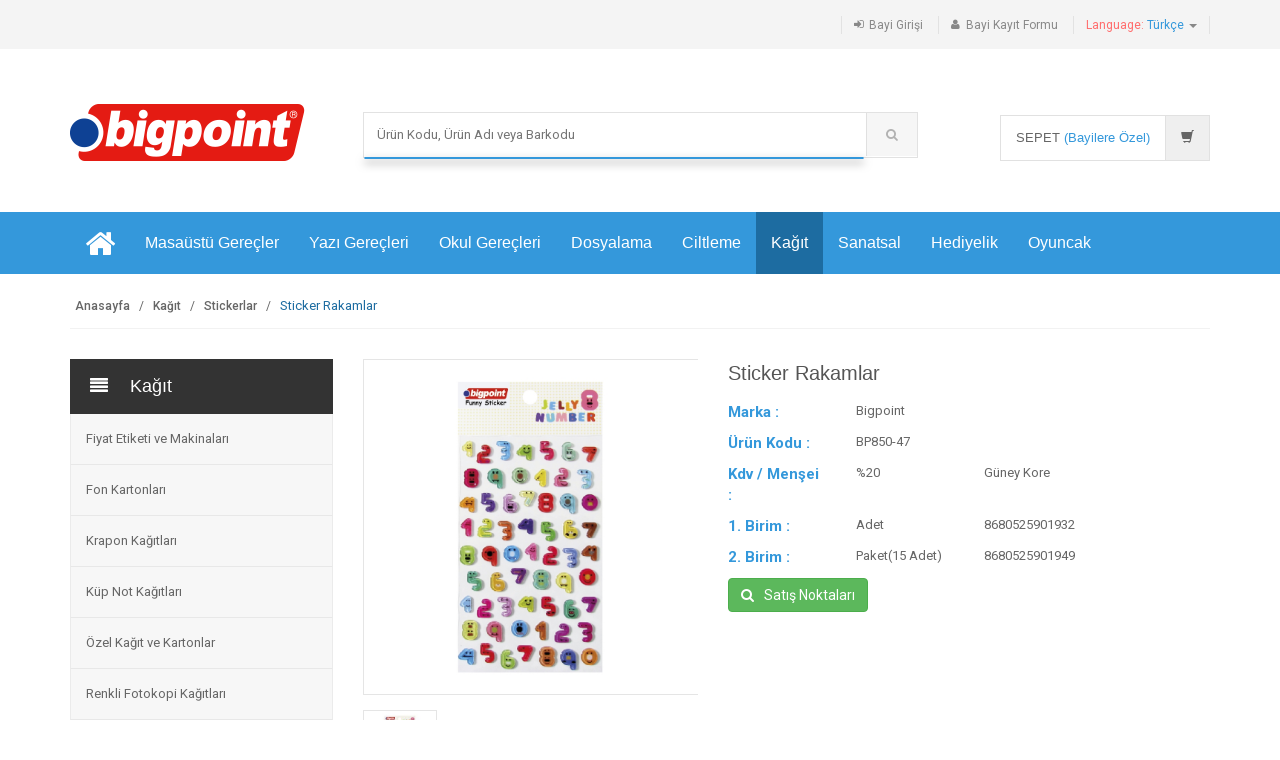

--- FILE ---
content_type: text/html; charset=UTF-8
request_url: https://www.bigpoint.com.tr/sticker-rakamlar.html
body_size: 12293
content:
<!DOCTYPE html>
<html lang="tr">
<head>
	<meta charset="utf-8">
	<title>Sticker Rakamlar | Bigpoint</title>
    <meta name="description" content="Paket ölçüsü: 10 x 19 cm. PP plastikden üretilmiştir. Özel kurumayan solventsiz su bazlı yapışkanı sayesinde yapıştırıldığı yerden çıkarılıp farklı ye...">
    <meta content="follow,index" name="robots">
	<meta name="viewport" content="width=device-width, initial-scale=1.0, user-scalable=no">	<meta name="author" content="Bigpoint Kırtasiye">	<link rel="stylesheet" href="https://www.bigpoint.com.tr/assets/css/bootstrap.min.css?v=8">
	<link rel="stylesheet" href="https://www.bigpoint.com.tr/assets/css/main.css?v=14">
	<link rel="stylesheet" href="https://www.bigpoint.com.tr/assets/css/blue.css">
	<link rel="stylesheet" href="https://www.bigpoint.com.tr/assets/css/owl.carousel.css">
	<link rel="stylesheet" href="https://www.bigpoint.com.tr/assets/css/owl.transitions.css">
	<!--<link rel="stylesheet" href="https://www.bigpoint.com.tr/assets/css/owl.theme.css">-->
	<link href="https://www.bigpoint.com.tr/assets/css/lightbox.css" rel="stylesheet">
	<link rel="stylesheet" href="https://www.bigpoint.com.tr/assets/css/animate.min.css">
	<link rel="stylesheet" href="https://www.bigpoint.com.tr/assets/css/rateit.css">
	<link rel="stylesheet" href="https://www.bigpoint.com.tr/assets/css/wa_message.css?v=3">
	<link rel="stylesheet" href="https://www.bigpoint.com.tr/assets/css/bootstrap-select.min.css">
	<link rel="stylesheet" href="https://www.bigpoint.com.tr/assets/css/font-awesome.min.css">
	<link href='https://fonts.googleapis.com/css?family=Roboto:300,400,500,700' rel='stylesheet' type='text/css'>
	<link rel="shortcut icon" href="https://www.bigpoint.com.tr/assets/images/favicon.ico">
	<link rel="stylesheet" href="https://www.bigpoint.com.tr/assets/css/jquery.smartbanner.css" type="text/css" media="screen">
	<!--[if lt IE 9]>
		<script src="https://www.bigpoint.com.tr/assets/js/html5shiv.js"></script>
		<script src="https://www.bigpoint.com.tr/assets/js/respond.min.js"></script>
	<![endif]-->
	<!-- Global site tag (gtag.js) - Google Analytics -->
<script async src="https://www.googletagmanager.com/gtag/js?id=UA-109766890-1"></script>
<script>
  window.dataLayer = window.dataLayer || [];
  function gtag(){dataLayer.push(arguments);}
  gtag('js', new Date());

  gtag('config', 'UA-109766890-1');
</script>
</head>
    <body class="cnt-home">
<header class="header-style-1">
<div class="top-bar animate-dropdown">
	<div class="container">
		<div class="header-top-inner">
			<div class="cnt-account">
				<ul class="list-unstyled">
				<li><a href="https://www.bigpoint.com.tr/bayi-girisi/"><i class="icon fa fa-sign-in"></i>Bayi Girişi</a></li>
					<li><a href="https://www.bigpoint.com.tr/bayi-basvuru/"><i class="icon fa fa-user"></i>Bayi Kayıt Formu</a></li>
						<li class="dropdown dropdown-small">
						<a href="#" class="dropdown-toggle" data-hover="dropdown" data-toggle="dropdown"><span class="key red-text">Language: </span><span class="value blue-text">Türkçe </span><b class="caret"></b></a>
						<ul class="dropdown-menu">
							<li><a href="#">Türkçe</a></li>
							<li><a href="http://en.bigpoint.com.tr">English</a></li>
						</ul>
					</li>
									</ul>
			</div>

			<div class="clearfix"></div>
		</div>
	</div>
</div>
	<div class="main-header">
		<div class="container">
			<div class="row">
				<div class="col-xs-12 col-sm-12 col-md-3 logo-holder">
					<div class="logo mtop10">
	<a href="https://www.bigpoint.com.tr" title="Bigpoint">

		<img src="https://www.bigpoint.com.tr/assets/images/logo.png" alt="">

	</a>
</div>
</div>

				<div class="col-xs-12 col-sm-12 col-md-6 top-search-holder">
	<div class="contact-row">
	<div class="contact inline">

</div>
</div>
<div class="search-area">
    <form action="https://www.bigpoint.com.tr/kategori.php" name="form" id="form" method="get">
        <div class="control-group" style="position:relative;">

<input id="tv_search_head" name="sorgu" class="search-field" autocomplete="off" placeholder="Ürün Kodu, Ürün Adı veya Barkodu" />
<i class="fa fa-spinner fa-spin" id="search_spinner" style="display:none;position: absolute;right: 65px;top: 17px;font-size: 14px;color: #999;z-index: 10;"></i>
            <a class="search-button" href="#" onclick="$(this).closest('form').submit()"></a>

        </div>
    </form>
</div>
</div>

<div class="col-xs-12 col-sm-12 col-md-3 animate-dropdown top-cart-row">
	<div class="dropdown dropdown-cart" style="min-height:52px;">
		<a href="#" class="dropdown-toggle lnk-cart" data-toggle="dropdown">
			<div class="items-cart-inner" onclick="window.location='https://www.bigpoint.com.tr/bayi-girisi/';">
				<div class="total-price-basket">
					<span class="lbl">SEPET</span>
					<span class="total-price">
						<span class="value">(Bayilere Özel)</span>
					</span>
				</div>
				<div class="basket">
					<i class="glyphicon glyphicon-shopping-cart"></i>
				</div>

		    </div>
		</a>
	</div>
	</div>
			</div>
		</div>
	</div>
<div class="header-nav animate-dropdown">
    <div class="container">
        <div class="yamm navbar navbar-default" role="navigation">
            <div class="navbar-header">
<span class="mobilecategory">Kategoriler</span>
                <button data-target="#mc-horizontal-menu-collapse" data-toggle="collapse" class="navbar-toggle collapsed" type="button">
                    <span class="sr-only">Toggle navigation</span>
                    <span class="icon-bar"></span>
                    <span class="icon-bar"></span>
                    <span class="icon-bar"></span>
                </button>
            </div>
            <div class="nav-bg-class">
                <div class="navbar-collapse collapse" id="mc-horizontal-menu-collapse">
	<div class="nav-outer">
		<ul class="nav navbar-nav">
	<li class="yamm-fw">
	<a href="https://www.bigpoint.com.tr" class="ozelspa" title="Bigpoint"><i class="fa fa-home fa-2x"></i></a>
	</li>


			<li class="dropdown yamm-fw">
				<a href="#" class="dropdown-toggle" data-hover="dropdown" data-toggle="dropdown">Masaüstü Gereçler</a>
				<ul class="dropdown-menu pages">
					<li>
						<div class="yamm-content">
							<div class="row">
									<div class='col-xs-12 col-sm-4 col-md-4'>
	                    <ul class='links'>

<li><a href="https://www.bigpoint.com.tr/afis-muhafaza-kaplari/" title="Afiş Muhafaza Kapları">Afiş Muhafaza Kapları</a></li>
<li><a href="https://www.bigpoint.com.tr/ambalaj-lastikleri/" title="Ambalaj Lastikleri">Ambalaj Lastikleri</a></li>
<li><a href="https://www.bigpoint.com.tr/ataslar/" title="Ataşlar ve Ataşlıklar">Ataşlar ve Ataşlıklar</a></li>
<li><a href="https://www.bigpoint.com.tr/bant-kesme-makinalari/" title="Bant Kesme Makinaları">Bant Kesme Makinaları</a></li>
<li><a href="https://www.bigpoint.com.tr/bantlar/" title="Bantlar">Bantlar</a></li>
<li><a href="https://www.bigpoint.com.tr/cetveller/" title="Cetveller">Cetveller</a></li>
<li><a href="https://www.bigpoint.com.tr/cop-kovalari/" title="Çöp Kovaları">Çöp Kovaları</a></li>
<li><a href="https://www.bigpoint.com.tr/delgecler/" title="Delgeçler">Delgeçler</a></li>
<li><a href="https://www.bigpoint.com.tr/evrak-raflari/" title="Evrak Rafları">Evrak Rafları</a></li>
<li><a href="https://www.bigpoint.com.tr/hesap-makinalari/" title="Hesap Makinaları">Hesap Makinaları</a></li>
</ul></div><div class='col-xs-12 col-sm-4 col-md-4'><ul class='links'><li><a href="https://www.bigpoint.com.tr/istampa-ve-istampa-murekkepleri/" title="Istampalar ve Mürekkepleri">Istampalar ve Mürekkepleri</a></li>
<li><a href="https://www.bigpoint.com.tr/kartvizitlik/" title="Kartvizitlikler">Kartvizitlikler</a></li>
<li><a href="https://www.bigpoint.com.tr/kaseler/" title="Kaşeler">Kaşeler</a></li>
<li><a href="https://www.bigpoint.com.tr/kilciklar-ve-makinasi/" title="Kılçıklar ve Makinası">Kılçıklar ve Makinası</a></li>
<li><a href="https://www.bigpoint.com.tr/kiskaclar/" title="Kıskaçlar">Kıskaçlar</a></li>
<li><a href="https://www.bigpoint.com.tr/kutu-klasorler/" title="Kutu Klasörler(Magazinlik)">Kutu Klasörler(Magazinlik)</a></li>
<li><a href="https://www.bigpoint.com.tr/magnetler/" title="Magnetler">Magnetler</a></li>
<li><a href="https://www.bigpoint.com.tr/makaslar/" title="Makaslar">Makaslar</a></li>
<li><a href="https://www.bigpoint.com.tr/maket-bicaklari-ve-yedekleri/" title="Maket Bıçakları ve Yedekleri">Maket Bıçakları ve Yedekleri</a></li>
<li><a href="https://www.bigpoint.com.tr/masa-kalemlikleri/" title="Masa Kalemlikleri">Masa Kalemlikleri</a></li>
</ul></div><div class='col-xs-12 col-sm-4 col-md-4'><ul class='links'><li><a href="https://www.bigpoint.com.tr/metal-perfore-urunler/" title="Metal Perfore Ürünler">Metal Perfore Ürünler</a></li>
<li><a href="https://www.bigpoint.com.tr/not-kagidi-tutacagi/" title="Not Kağıdı Tutacakları">Not Kağıdı Tutacakları</a></li>
<li><a href="https://www.bigpoint.com.tr/raptiyeler/" title="Raptiyeler">Raptiyeler</a></li>
<li><a href="https://www.bigpoint.com.tr/siliciler/" title="Siliciler">Siliciler</a></li>
<li><a href="https://www.bigpoint.com.tr/toplu-igneler/" title="Toplu İğneler">Toplu İğneler</a></li>
<li><a href="https://www.bigpoint.com.tr/yapistiricilar/" title="Yapıştırıcılar">Yapıştırıcılar</a></li>
<li><a href="https://www.bigpoint.com.tr/zimba-makinalari/" title="Zımba Makinaları">Zımba Makinaları</a></li>
<li><a href="https://www.bigpoint.com.tr/zimba-telleri-ve-tel-sokucu/" title="Zımba Telleri ve Sökücüler">Zımba Telleri ve Sökücüler</a></li>
 </ul>
									</div>


							</div>
						</div>
					</li>

				</ul>
			</li>
			<li class="dropdown yamm-fw">
				<a href="#" class="dropdown-toggle" data-hover="dropdown" data-toggle="dropdown">Yazı Gereçleri</a>
				<ul class="dropdown-menu pages">
					<li>
						<div class="yamm-content">
							<div class="row">
									<div class='col-xs-12 col-sm-4 col-md-4'>
	                    <ul class='links'>

<li><a href="https://www.bigpoint.com.tr/asetat-kalemleri/" title="Asetat(OHP/CD) Kalemleri">Asetat(OHP/CD) Kalemleri</a></li>
<li><a href="https://www.bigpoint.com.tr/board-markorler/" title="Board(Tahta) Markörler">Board(Tahta) Markörler</a></li>
<li><a href="https://www.bigpoint.com.tr/fineliner-kalemler/" title="Fineliner Kalemler">Fineliner Kalemler</a></li>
<li><a href="https://www.bigpoint.com.tr/fosforlu-kalemler/" title="Fosforlu Kalemler">Fosforlu Kalemler</a></li>
</ul></div><div class='col-xs-12 col-sm-4 col-md-4'><ul class='links'><li><a href="https://www.bigpoint.com.tr/kalemtraslar/" title="Kalemtraşlar">Kalemtraşlar</a></li>
<li><a href="https://www.bigpoint.com.tr/keceli-kalemler/" title="Keçeli Kalemler">Keçeli Kalemler</a></li>
<li><a href="https://www.bigpoint.com.tr/kursun-kalemler/" title="Kurşun Kalemler">Kurşun Kalemler</a></li>
<li><a href="https://www.bigpoint.com.tr/paint-markorler/" title="Paint Markörler">Paint Markörler</a></li>
</ul></div><div class='col-xs-12 col-sm-4 col-md-4'><ul class='links'><li><a href="https://www.bigpoint.com.tr/permanent-markorler/" title="Permanent(Koli) Markörler">Permanent(Koli) Markörler</a></li>
<li><a href="https://www.bigpoint.com.tr/silgiler/" title="Silgiler">Silgiler</a></li>
<li><a href="https://www.bigpoint.com.tr/tukenmez-kalemler/" title="Tükenmez Kalemler">Tükenmez Kalemler</a></li>
<li><a href="https://www.bigpoint.com.tr/versatil-kalemler/" title="Versatil Kalemler ve Uçları">Versatil Kalemler ve Uçları</a></li>
 </ul>
									</div>


							</div>
						</div>
					</li>

				</ul>
			</li>
			<li class="dropdown yamm-fw">
				<a href="#" class="dropdown-toggle" data-hover="dropdown" data-toggle="dropdown">Okul Gereçleri</a>
				<ul class="dropdown-menu pages">
					<li>
						<div class="yamm-content">
							<div class="row">
									<div class='col-xs-12 col-sm-4 col-md-4'>
	                    <ul class='links'>

<li><a href="https://www.bigpoint.com.tr/boya-kalemleri/" title="Boya Kalemleri">Boya Kalemleri</a></li>
<li><a href="https://www.bigpoint.com.tr/boya-setleri/" title="Boya Setleri">Boya Setleri</a></li>
<li><a href="https://www.bigpoint.com.tr/boyama-onlukleri/" title="Boyama Önlükleri">Boyama Önlükleri</a></li>
<li><a href="https://www.bigpoint.com.tr/cam-boyalari-yuz-boyalari/" title="Cam ve Yüz Boyaları">Cam ve Yüz Boyaları</a></li>
<li><a href="https://www.bigpoint.com.tr/cizim-gerecleri/" title="Çizim Gereçleri">Çizim Gereçleri</a></li>
<li><a href="https://www.bigpoint.com.tr/defter-kabi-kitap-kabi/" title="Defter ve Kitap Kapları">Defter ve Kitap Kapları</a></li>
<li><a href="https://www.bigpoint.com.tr/evalar/" title="Evalar">Evalar</a></li>
</ul></div><div class='col-xs-12 col-sm-4 col-md-4'><ul class='links'><li><a href="https://www.bigpoint.com.tr/keceler/" title="Keçeler">Keçeler</a></li>
<li><a href="https://www.bigpoint.com.tr/model-hamurlar-kaliplar/" title="Model Hamurlar ve Kalıpları">Model Hamurlar ve Kalıpları</a></li>
<li><a href="https://www.bigpoint.com.tr/mum-boyalar/" title="Mum Boyalar">Mum Boyalar</a></li>
<li><a href="https://www.bigpoint.com.tr/muzik-aletleri/" title="Müzik Aletleri">Müzik Aletleri</a></li>
<li><a href="https://www.bigpoint.com.tr/oyun-hamurlari-proje-hamurlari/" title="Oyun ve Proje Hamurları">Oyun ve Proje Hamurları</a></li>
<li><a href="https://www.bigpoint.com.tr/parmak-boyalar/" title="Parmak Boyalar">Parmak Boyalar</a></li>
<li><a href="https://www.bigpoint.com.tr/pastel-boyalar/" title="Pastel Boyalar">Pastel Boyalar</a></li>
</ul></div><div class='col-xs-12 col-sm-4 col-md-4'><ul class='links'><li><a href="https://www.bigpoint.com.tr/ponponlar-soniller/" title="Ponpon ve Şöniller">Ponpon ve Şöniller</a></li>
<li><a href="https://www.bigpoint.com.tr/sekilgecler/" title="Şekilgeçler">Şekilgeçler</a></li>
<li><a href="https://www.bigpoint.com.tr/silikon-ve-makinalari/" title="Silikon ve Makinaları">Silikon ve Makinaları</a></li>
<li><a href="https://www.bigpoint.com.tr/suluboyalar/" title="Suluboyalar ve Su Kabı">Suluboyalar ve Su Kabı</a></li>
<li><a href="https://www.bigpoint.com.tr/tebesirler/" title="Tebeşir Tutacağı">Tebeşir Tutacağı</a></li>
<li><a href="https://www.bigpoint.com.tr/toz-simler-elisi-pullari/" title="Toz Simler ve Elişi Pulları">Toz Simler ve Elişi Pulları</a></li>
 </ul>
									</div>


							</div>
						</div>
					</li>

				</ul>
			</li>
			<li class="dropdown yamm-fw">
				<a href="#" class="dropdown-toggle" data-hover="dropdown" data-toggle="dropdown">Dosyalama</a>
				<ul class="dropdown-menu pages">
					<li>
						<div class="yamm-content">
							<div class="row">
									<div class='col-xs-12 col-sm-4 col-md-4'>
	                    <ul class='links'>

<li><a href="https://www.bigpoint.com.tr/cirtli-dosyalar/" title="11 Delikli Dosyalar">11 Delikli Dosyalar</a></li>
<li><a href="https://www.bigpoint.com.tr/citcitli-dosyalar/" title="Çıtçıtlı Dosyalar">Çıtçıtlı Dosyalar</a></li>
<li><a href="https://www.bigpoint.com.tr/d-mekanizmali-klasorler/" title="D Mekanizmalı Klasörler">D Mekanizmalı Klasörler</a></li>
<li><a href="https://www.bigpoint.com.tr/dokuman-dosyalari/" title="Döküman Dosyaları">Döküman Dosyaları</a></li>
<li><a href="https://www.bigpoint.com.tr/dosya-ayraci/" title="Dosya Ayracı(Seperatör)">Dosya Ayracı(Seperatör)</a></li>
<li><a href="https://www.bigpoint.com.tr/halkali-klasorler/" title="Halkalı Klasörler">Halkalı Klasörler</a></li>
</ul></div><div class='col-xs-12 col-sm-4 col-md-4'><ul class='links'><li><a href="https://www.bigpoint.com.tr/kademeli-dosyalar/" title="Kademeli Dosyalar">Kademeli Dosyalar</a></li>
<li><a href="https://www.bigpoint.com.tr/kalemlikler/" title="Kalemlikler">Kalemlikler</a></li>
<li><a href="https://www.bigpoint.com.tr/kartvizit-albumleri/" title="Kartvizit Albümleri">Kartvizit Albümleri</a></li>
<li><a href="https://www.bigpoint.com.tr/klasorler/" title="Klasörler">Klasörler</a></li>
<li><a href="https://www.bigpoint.com.tr/koruklu-dosyalar/" title="Körüklü Dosyalar">Körüklü Dosyalar</a></li>
<li><a href="https://www.bigpoint.com.tr/poset-dosyalar/" title="Poşet Dosyalar">Poşet Dosyalar</a></li>
</ul></div><div class='col-xs-12 col-sm-4 col-md-4'><ul class='links'><li><a href="https://www.bigpoint.com.tr/sekreterlikler/" title="Sekreterlikler">Sekreterlikler</a></li>
<li><a href="https://www.bigpoint.com.tr/sikistirmali-dosyalar/" title="Sıkıştırmalı Dosyalar">Sıkıştırmalı Dosyalar</a></li>
<li><a href="https://www.bigpoint.com.tr/sunum-dosyalari/" title="Sunum Dosyaları">Sunum Dosyaları</a></li>
<li><a href="https://www.bigpoint.com.tr/telli-dosyalar/" title="Telli Dosyalar">Telli Dosyalar</a></li>
 </ul>
									</div>


							</div>
						</div>
					</li>

				</ul>
			</li>
			<li class="dropdown yamm-fw">
				<a href="#" class="dropdown-toggle" data-hover="dropdown" data-toggle="dropdown">Ciltleme</a>
				<ul class="dropdown-menu pages">
					<li>
						<div class="yamm-content">
							<div class="row">
									<div class='col-xs-12 col-sm-4 col-md-4'>
	                    <ul class='links'>

<li><a href="https://www.bigpoint.com.tr/cilt-kapaklari/" title="Cilt Kapakları">Cilt Kapakları</a></li>
<li><a href="https://www.bigpoint.com.tr/evrak-imha-makinalari/" title="Evrak İmha Makinaları">Evrak İmha Makinaları</a></li>
<li><a href="https://www.bigpoint.com.tr/fotokopi-asetati/" title="Fotokopi Asetatı">Fotokopi Asetatı</a></li>
<li><a href="https://www.bigpoint.com.tr/giyotinler/" title="Giyotinler">Giyotinler</a></li>
<li><a href="https://www.bigpoint.com.tr/kart-standlari-menu-standlari/" title="Kart ve Menü Standları">Kart ve Menü Standları</a></li>
</ul></div><div class='col-xs-12 col-sm-4 col-md-4'><ul class='links'><li><a href="https://www.bigpoint.com.tr/kartlar-ve-aksesuarlari/" title="Kartlar ve Aksesuarları">Kartlar ve Aksesuarları</a></li>
<li><a href="https://www.bigpoint.com.tr/laminasyon-filmleri/" title="Laminasyon Filmleri">Laminasyon Filmleri</a></li>
<li><a href="https://www.bigpoint.com.tr/laminasyon-makinalari/" title="Laminasyon Makinaları">Laminasyon Makinaları</a></li>
<li><a href="https://www.bigpoint.com.tr/profiller/" title="Profiller">Profiller</a></li>
<li><a href="https://www.bigpoint.com.tr/spiral-cilt-makinalari/" title="Spiral Cilt Makinaları">Spiral Cilt Makinaları</a></li>
</ul></div><div class='col-xs-12 col-sm-4 col-md-4'><ul class='links'><li><a href="https://www.bigpoint.com.tr/Spiraller/" title="Spiraller">Spiraller</a></li>
<li><a href="https://www.bigpoint.com.tr/yapiskanli-rulolar/" title="Yapışkanlı Folyolar">Yapışkanlı Folyolar</a></li>
<li><a href="https://www.bigpoint.com.tr/statik-cam-folyolar/" title="Statik Folyolar">Statik Folyolar</a></li>
<li><a href="https://www.bigpoint.com.tr/yoyolar/" title="Yoyolar">Yoyolar</a></li>
 </ul>
									</div>


							</div>
						</div>
					</li>

				</ul>
			</li>
			<li class="dropdown active yamm-fw">
				<a href="#" class="dropdown-toggle" data-hover="dropdown" data-toggle="dropdown">Kağıt</a>
				<ul class="dropdown-menu pages">
					<li>
						<div class="yamm-content">
							<div class="row">
									<div class='col-xs-12 col-sm-4 col-md-4'>
	                    <ul class='links'>

<li><a href="https://www.bigpoint.com.tr/etiket-ve-makinalari/" title="Fiyat Etiketi ve Makinaları">Fiyat Etiketi ve Makinaları</a></li>
<li><a href="https://www.bigpoint.com.tr/fon-kartonlari/" title="Fon Kartonları">Fon Kartonları</a></li>
<li><a href="https://www.bigpoint.com.tr/krapon-kagitlari/" title="Krapon Kağıtları">Krapon Kağıtları</a></li>
</ul></div><div class='col-xs-12 col-sm-4 col-md-4'><ul class='links'><li><a href="https://www.bigpoint.com.tr/kup-not-kagitlari/" title="Küp Not Kağıtları">Küp Not Kağıtları</a></li>
<li><a href="https://www.bigpoint.com.tr/ozel-kagit-ve-kartonlar/" title="Özel Kağıt ve Kartonlar">Özel Kağıt ve Kartonlar</a></li>
<li><a href="https://www.bigpoint.com.tr/renkli-fotokopi-kagitlari/" title="Renkli Fotokopi Kağıtları">Renkli Fotokopi Kağıtları</a></li>
</ul></div><div class='col-xs-12 col-sm-4 col-md-4'><ul class='links'><li><a href="https://www.bigpoint.com.tr/resim-kagitlari/" title="Resim Kağıtları">Resim Kağıtları</a></li>
<li><a href="https://www.bigpoint.com.tr/stickerlar/" title="Stickerlar" class='active'>Stickerlar</a></li>
<li><a href="https://www.bigpoint.com.tr/yapiskanli-not-kagitlari/" title="Yapışkanlı Not Kağıtları">Yapışkanlı Not Kağıtları</a></li>
 </ul>
									</div>


							</div>
						</div>
					</li>

				</ul>
			</li>
			<li class="dropdown yamm-fw">
				<a href="#" class="dropdown-toggle" data-hover="dropdown" data-toggle="dropdown">Sanatsal</a>
				<ul class="dropdown-menu pages">
					<li>
						<div class="yamm-content">
							<div class="row">
									<div class='col-xs-12 col-sm-4 col-md-4'>
	                    <ul class='links'>

<li><a href="https://www.bigpoint.com.tr/akrilik-boyalar/" title="Akrilik Boyalar ve Yardımcıları">Akrilik Boyalar ve Yardımcıları</a></li>
<li><a href="https://www.bigpoint.com.tr/cezanne-boyalar/" title="Cezanne Yağlı Boyalar">Cezanne Yağlı Boyalar</a></li>
<li><a href="https://www.bigpoint.com.tr/dereceli-kalemler/" title="Dereceli Kalemler">Dereceli Kalemler</a></li>
<li><a href="https://www.bigpoint.com.tr/fircalar/" title="Fırçalar">Fırçalar</a></li>
<li><a href="https://www.bigpoint.com.tr/guaj-boyalar/" title="Guaj Boyalar">Guaj Boyalar</a></li>
<li><a href="https://www.bigpoint.com.tr/komur-ve-grafit-kalemler/" title="Grafit ve Kömür Kalemler">Grafit ve Kömür Kalemler</a></li>
</ul></div><div class='col-xs-12 col-sm-4 col-md-4'><ul class='links'><li><a href="https://www.bigpoint.com.tr/kopuklu-maket-kartonlari/" title="Köpüklü Maket Kartonlar">Köpüklü Maket Kartonlar</a></li>
<li><a href="https://www.bigpoint.com.tr/paletler/" title="Paletler">Paletler</a></li>
<li><a href="https://www.bigpoint.com.tr/modelleme-killeri/" title="Model Killer ve Kalıpları">Model Killer ve Kalıpları</a></li>
<li><a href="https://www.bigpoint.com.tr/sanatsal-defterler/" title="Sanatsal Defterler">Sanatsal Defterler</a></li>
<li><a href="https://www.bigpoint.com.tr/sanatsal-resim-kagitlari/" title="Sanatsal Resim Kağıtları">Sanatsal Resim Kağıtları</a></li>
<li><a href="https://www.bigpoint.com.tr/soft-pasteller-yagli-pasteller/" title="Soft ve Oil Pasteller">Soft ve Oil Pasteller</a></li>
</ul></div><div class='col-xs-12 col-sm-4 col-md-4'><ul class='links'><li><a href="https://www.bigpoint.com.tr/spatulalar-oyma-bicaklari/" title="Spatulalar ve Oyma Bıçakları">Spatulalar ve Oyma Bıçakları</a></li>
<li><a href="https://www.bigpoint.com.tr/tuvaller/" title="Tuvaller">Tuvaller</a></li>
<li><a href="https://www.bigpoint.com.tr/yagli-boyalar/" title="Yağlı Boyalar ve Yardımcıları">Yağlı Boyalar ve Yardımcıları</a></li>
<li><a href="https://www.bigpoint.com.tr/yardimci-malzemeler/" title="Yardımcı Malzemeler">Yardımcı Malzemeler</a></li>
 </ul>
									</div>


							</div>
						</div>
					</li>

				</ul>
			</li>
			<li class="dropdown yamm-fw">
				<a href="#" class="dropdown-toggle" data-hover="dropdown" data-toggle="dropdown">Hediyelik</a>
				<ul class="dropdown-menu pages">
					<li>
						<div class="yamm-content">
							<div class="row">
									<div class='col-xs-12 col-sm-4 col-md-4'>
	                    <ul class='links'>

<li><a href="https://www.bigpoint.com.tr/albumler/" title="Albümler">Albümler</a></li>
<li><a href="https://www.bigpoint.com.tr/biblolar/" title="Biblolar">Biblolar</a></li>
</ul></div><div class='col-xs-12 col-sm-4 col-md-4'><ul class='links'><li><a href="https://www.bigpoint.com.tr/fotograf-cerceveleri/" title="Fotoğraf Çerçeveleri">Fotoğraf Çerçeveleri</a></li>
<li><a href="https://www.bigpoint.com.tr/luks-masa-setleri/" title="Lüks Masa Setleri">Lüks Masa Setleri</a></li>
</ul></div><div class='col-xs-12 col-sm-4 col-md-4'><ul class='links'><li><a href="https://www.bigpoint.com.tr/paket-susler/" title="Paket Süsler">Paket Süsler</a></li>
 </ul>
									</div>


							</div>
						</div>
					</li>

				</ul>
			</li>
			<li class="dropdown yamm-fw">
				<a href="#" class="dropdown-toggle" data-hover="dropdown" data-toggle="dropdown">Oyuncak</a>
				<ul class="dropdown-menu pages">
					<li>
						<div class="yamm-content">
							<div class="row">
									<div class='col-xs-12 col-sm-4 col-md-4'>
	                    <ul class='links'>

<li><a href="https://www.bigpoint.com.tr/ahsap-egitici-oyuncaklar/" title="Ahşap Eğitici Oyuncaklar">Ahşap Eğitici Oyuncaklar</a></li>
<li><a href="https://www.bigpoint.com.tr/ahsap-zeka-oyunlari/" title="Ahşap Zeka Oyunları">Ahşap Zeka Oyunları</a></li>
</ul></div><div class='col-xs-12 col-sm-4 col-md-4'><ul class='links'><li><a href="https://www.bigpoint.com.tr/muzikli-egitici-oyuncaklar/" title="Müzikli Eğitici Oyuncaklar">Müzikli Eğitici Oyuncaklar</a></li>
<li><a href="https://www.bigpoint.com.tr/plastik-bloklar/" title="Plastik Bloklar">Plastik Bloklar</a></li>
 </ul>
									</div>


							</div>
						</div>
					</li>

				</ul>
			</li>



		</ul>
		<div class="clearfix"></div>
	</div>
</div>


            </div>
        </div>
        </div>

</div>
</header>
<div class="breadcrumb">
	<div class="container">
		<div class="breadcrumb-inner">
			<ul class="list-inline list-unstyled">
				<li><a href="https://www.bigpoint.com.tr">Anasayfa</a></li>
        <li><a href="https://www.bigpoint.com.tr/kagit/">Kağıt</a></li>        <li><a href="https://www.bigpoint.com.tr/stickerlar/">Stickerlar</a></li>				<li class='active'>Sticker Rakamlar</li>
			</ul>
		</div><!-- /.breadcrumb-inner -->
	</div><!-- /.container -->
</div><!-- /.breadcrumb -->
<div class="body-content outer-top-xs">
	<div class='container'>
		<div class='row outer-bottom-sm '>

<div class='col-md-3 sidebar'>
<!-- ================================== TOP NAVIGATION ================================== -->
<div class="side-menu animate-dropdown outer-bottom-xs">
    <div class="head"><i class="icon fa fa-align-justify fa-fw"></i>Kağıt</div>
    <nav class="yamm megamenu-horizontal" role="navigation">
        <ul class="nav">
<li class="dropdown menu-item">
<a href="https://www.bigpoint.com.tr/etiket-ve-makinalari/" class="dropdown-toggle">Fiyat Etiketi ve Makinaları</a>
</li><!-- /.menu-item -->
<li class="dropdown menu-item">
<a href="https://www.bigpoint.com.tr/fon-kartonlari/" class="dropdown-toggle">Fon Kartonları</a>
</li><!-- /.menu-item -->
<li class="dropdown menu-item">
<a href="https://www.bigpoint.com.tr/krapon-kagitlari/" class="dropdown-toggle">Krapon Kağıtları</a>
</li><!-- /.menu-item -->
<li class="dropdown menu-item">
<a href="https://www.bigpoint.com.tr/kup-not-kagitlari/" class="dropdown-toggle">Küp Not Kağıtları</a>
</li><!-- /.menu-item -->
<li class="dropdown menu-item">
<a href="https://www.bigpoint.com.tr/ozel-kagit-ve-kartonlar/" class="dropdown-toggle">Özel Kağıt ve Kartonlar</a>
</li><!-- /.menu-item -->
<li class="dropdown menu-item">
<a href="https://www.bigpoint.com.tr/renkli-fotokopi-kagitlari/" class="dropdown-toggle">Renkli Fotokopi Kağıtları</a>
</li><!-- /.menu-item -->
<li class="dropdown menu-item">
<a href="https://www.bigpoint.com.tr/resim-kagitlari/" class="dropdown-toggle">Resim Kağıtları</a>
</li><!-- /.menu-item -->
<li class="dropdown menu-item">
<a href="https://www.bigpoint.com.tr/stickerlar/" class="dropdown-toggle active">Stickerlar</a>
</li><!-- /.menu-item -->
<li class="dropdown menu-item">
<a href="https://www.bigpoint.com.tr/yapiskanli-not-kagitlari/" class="dropdown-toggle">Yapışkanlı Not Kağıtları</a>
</li><!-- /.menu-item -->
        </ul><!-- /.nav -->
    </nav><!-- /.megamenu-horizontal -->
</div><!-- /.side-menu -->
<!-- ================================== TOP NAVIGATION : END ================================== -->
<div class="sidebar-module-container">
	            	<div class="sidebar-filter">

  <div class="sidebar-widget product-tag wow outer-bottom-xs fadeInUp">
  	<div class="section-title">Harici Bağlantılar</div>
  	<div class="sidebar-widget-body outer-top-xs">
  		<div class="tag-list">
<a href="https://www.bigpoint.com.tr/yeni-urunler/" class="item">Yeni Ürünler</a></li>
<a href="https://www.bigpoint.com.tr/cok-satanlar/" class="item">Çok Satan Ürünler</a>
<a href="https://www.bigpoint.com.tr/standli-urunler/" class="item">Standlı Ürünler</a>
</div><!-- /.tag-list -->
</div><!-- /.sidebar-widget-body -->
</div><!-- /.sidebar-widget -->
	            	</div><!-- /.sidebar-filter -->
	            </div><!-- /.sidebar-module-container -->
            </div><!-- /.sidebar -->

			<div class='col-md-9'>
        <div class="single-product">
				<div class="row wow fadeInUp">
					     <div class="col-xs-12 col-sm-6 col-md-5 gallery-holder">
    <div class="product-item-holder size-big single-product-gallery small-gallery">

        <div id="owl-single-product">

            <div class="single-product-gallery-item" id="slide1">
                <a data-lightbox="image-1" data-title="Sticker Rakamlar" href="resimler/BP850-47.jpg">
                    <img class="img-responsive" alt="Sticker Rakamlar" src="assets/images/blank.gif" data-echo="resimler/BP850-47.jpg" />
                </a>
            </div><!-- /.single-product-gallery-item -->

        </div><!-- /.single-product-slider -->


        <div class="single-product-gallery-thumbs gallery-thumbs">

            <div id="owl-single-product-thumbnails">


             <div class="item">
                    <a class="horizontal-thumb active" data-target="#owl-single-product" data-slide="0" href="#slide1">
                        <img class="img-responsive" width="85" alt="" src="assets/images/blank.gif" data-echo="resimler/thumb_BP850-47.jpg" />
                    </a>
                </div>
            </div><!-- /#owl-single-product-thumbnails -->

        </div><!-- /.gallery-thumbs -->

    </div><!-- /.single-product-gallery -->
</div><!-- /.gallery-holder -->
					<div class='col-sm-6 col-md-7 product-info-block'>
						<div class="product-info">
							<h1 class="name">Sticker Rakamlar</h1>


							<div class="stock-container info-container m-t-20">
								<div class="row ">
									<div class="col-sm-3 mobilcol4">
										<div class="stock-box">
											<span class="boldyaz2 renkacikmavi">Marka :</span>
										</div>
									</div>
									<div class="col-sm-9 mobilcol8">
										<div class="stock-box">
											<span>Bigpoint</span>
										</div>
									</div>
								</div>
							</div>


				<div class="stock-container info-container m-t-10">
								<div class="row">
									<div class="col-sm-3 mobilcol4">
										<div class="stock-box">
											<span class="boldyaz2 renkacikmavi">Ürün Kodu :</span>
										</div>
									</div>
									<div class="col-sm-9 mobilcol8">
										<div class="stock-box">
											<span>BP850-47</span>
										</div>
									</div>
								</div>
							</div>


							<div class="stock-container info-container m-t-10">
								<div class="row">
									<div class="col-sm-3 mobilcol4">
										<div class="stock-box">
											<span class="boldyaz2 renkacikmavi">Kdv / Menşei :</span>
										</div>
									</div>
									<div class="col-sm-3 mobilcol4">
										<div class="stock-box">
											<span>%20</span>
										</div>
									</div>
                  <div class="col-sm-6 mobilcol4">
                    <div class="stock-box">
                      <span>Güney Kore</span>
                    </div>
                  </div>
								</div>
							</div>

							<div class="stock-container info-container m-t-10">
								<div class="row">
									<div class="col-sm-3 mobilcol4">
										<div class="stock-box">
											<span class="boldyaz2 renkacikmavi">1. Birim :</span>
										</div>
									</div>
									<div class="col-sm-3 mobilcol4">
										<div class="stock-box">
											<span>Adet</span>
										</div>
									</div>
                    	<div class="col-sm-6 mobilcol4">
										<div class="stock-box">
											<span>8680525901932</span>
										</div>
									  </div>
								</div>
							</div>
						<div class="stock-container info-container m-t-10">
								<div class="row">
									<div class="col-sm-3 mobilcol4">
										<div class="stock-box">
											<span class="boldyaz2 renkacikmavi">2. Birim :</span>
										</div>
									</div>
									<div class="col-sm-3 mobilcol4">
										<div class="stock-box">
											<span>Paket(15 Adet)</span>
										</div>
									</div>
                    	<div class="col-sm-6 mobilcol4">
										<div class="stock-box">
											<span>8680525901949</span>
										</div>
									  </div>
								</div>
							</div>

<a href="bayi-bul/" class="btn btn-success btn-xl mtop10"><i class="fa fa-search inner-right-vs"></i>Satış Noktaları</a>


						</div><!-- /.product-info -->
					</div><!-- /.col-sm-7 -->
				</div><!-- /.row -->

								<div class="product-tabs inner-bottom-xs  wow fadeInUp">
					<div class="row">
						<div class="col-sm-3">
							<ul id="product-tabs" class="nav nav-tabs nav-tab-cell">
								<li class="active"><a data-toggle="tab" href="#description">Açıklama</a></li>
																							</ul><!-- /.nav-tabs #product-tabs -->
            						</div>
						<div class="col-sm-9">

							<div class="tab-content">

								<div id="description" class="tab-pane in active">
									<div class="product-tab">
										<p class="text">Paket ölçüsü: 10 x 19 cm<br />
PP plastikden üretilmiştir.<br />
Özel kurumayan solventsiz su bazlı yapışkanı sayesinde yapıştırıldığı yerden çıkarılıp farklı yere yapıştırılabilir.<br />
Çıkarıldığı yüzeylerde yapışkan ve iz bırakmaz.<br />
Çocuklar için güvenli, EN71 testlerinden geçmiştir.</p>
									</div>
								</div><!-- /.tab-pane -->



							</div><!-- /.tab-content -->
						</div><!-- /.col -->
					</div><!-- /.row -->
				</div><!-- /.product-tabs -->
</div>


<div class="search-result-container">
				<!-- ============================================== UPSELL PRODUCTS ============================================== -->
	<h3>Stickerlar</h3>
	<div class="category-product inner-top-vs">
<div class="row">		<div class="col-sm-6 col-md-3 wow fadeInUp">
			<div class="products">

	<div class="product">
		<div class="product-image">
			<div class="image">
				<a href="sticker-standi-720li.html"><img src="resimler/thumb_BP850.jpg" data-echo="resimler/thumb_BP850.jpg" alt="Sticker Standı 720'li"></a>
			</div><!-- /.image -->
		</div><!-- /.product-image -->


		<div class="product-info text-left">
			<h3 class="name"><a href="sticker-standi-720li.html" title="Sticker Standı 720'li">Sticker Standı 720'li</a></h3>
			<div class="description">BP850</div>

	

			</div><!-- /.cart -->
			</div><!-- /.product -->

			</div><!-- /.products -->
		</div><!-- /.item -->

		<div class="col-sm-6 col-md-3 wow fadeInUp">
			<div class="products">

	<div class="product">
		<div class="product-image">
			<div class="image">
				<a href="sticker-kiyafet-giydir-daily.html"><img src="resimler/thumb_BP850-02.jpg" data-echo="resimler/thumb_BP850-02.jpg" alt="Sticker Kıyafet Giydir Daily"></a>
			</div><!-- /.image -->
		</div><!-- /.product-image -->


		<div class="product-info text-left">
			<h3 class="name"><a href="sticker-kiyafet-giydir-daily.html" title="Sticker Kıyafet Giydir Daily">Sticker Kıyafet Giydir Daily</a></h3>
			<div class="description">BP850-02</div>

	

			</div><!-- /.cart -->
			</div><!-- /.product -->

			</div><!-- /.products -->
		</div><!-- /.item -->

		<div class="col-sm-6 col-md-3 wow fadeInUp">
			<div class="products">

	<div class="product">
		<div class="product-image">
			<div class="image">
				<a href="sticker-kiyafet-giydir-lovely.html"><img src="resimler/thumb_BP850-03.jpg" data-echo="resimler/thumb_BP850-03.jpg" alt="Sticker Kıyafet Giydir Lovely"></a>
			</div><!-- /.image -->
		</div><!-- /.product-image -->


		<div class="product-info text-left">
			<h3 class="name"><a href="sticker-kiyafet-giydir-lovely.html" title="Sticker Kıyafet Giydir Lovely">Sticker Kıyafet Giydir Lovely</a></h3>
			<div class="description">BP850-03</div>

	

			</div><!-- /.cart -->
			</div><!-- /.product -->

			</div><!-- /.products -->
		</div><!-- /.item -->

		<div class="col-sm-6 col-md-3 wow fadeInUp">
			<div class="products">

	<div class="product">
		<div class="product-image">
			<div class="image">
				<a href="sticker-karisik-kalpler.html"><img src="resimler/thumb_BP850-04.jpg" data-echo="resimler/thumb_BP850-04.jpg" alt="Sticker Karışık Kalpler"></a>
			</div><!-- /.image -->
		</div><!-- /.product-image -->


		<div class="product-info text-left">
			<h3 class="name"><a href="sticker-karisik-kalpler.html" title="Sticker Karışık Kalpler">Sticker Karışık Kalpler</a></h3>
			<div class="description">BP850-04</div>

	

			</div><!-- /.cart -->
			</div><!-- /.product -->

			</div><!-- /.products -->
		</div><!-- /.item -->

</div><div class="row">		<div class="col-sm-6 col-md-3 wow fadeInUp">
			<div class="products">

	<div class="product">
		<div class="product-image">
			<div class="image">
				<a href="sticker-rengarenk-kalpler.html"><img src="resimler/thumb_BP850-06.jpg" data-echo="resimler/thumb_BP850-06.jpg" alt="Sticker Rengarenk Kalpler"></a>
			</div><!-- /.image -->
		</div><!-- /.product-image -->


		<div class="product-info text-left">
			<h3 class="name"><a href="sticker-rengarenk-kalpler.html" title="Sticker Rengarenk Kalpler">Sticker Rengarenk Kalpler</a></h3>
			<div class="description">BP850-06</div>

	

			</div><!-- /.cart -->
			</div><!-- /.product -->

			</div><!-- /.products -->
		</div><!-- /.item -->

		<div class="col-sm-6 col-md-3 wow fadeInUp">
			<div class="products">

	<div class="product">
		<div class="product-image">
			<div class="image">
				<a href="sticker-kirmizi-kalpler.html"><img src="resimler/thumb_BP850-07.jpg" data-echo="resimler/thumb_BP850-07.jpg" alt="Sticker Kırmızı Kalpler"></a>
			</div><!-- /.image -->
		</div><!-- /.product-image -->


		<div class="product-info text-left">
			<h3 class="name"><a href="sticker-kirmizi-kalpler.html" title="Sticker Kırmızı Kalpler">Sticker Kırmızı Kalpler</a></h3>
			<div class="description">BP850-07</div>

	

			</div><!-- /.cart -->
			</div><!-- /.product -->

			</div><!-- /.products -->
		</div><!-- /.item -->

		<div class="col-sm-6 col-md-3 wow fadeInUp">
			<div class="products">

	<div class="product">
		<div class="product-image">
			<div class="image">
				<a href="sticker-desenli-kalpler.html"><img src="resimler/thumb_BP850-08.jpg" data-echo="resimler/thumb_BP850-08.jpg" alt="Sticker Desenli Kalpler"></a>
			</div><!-- /.image -->
		</div><!-- /.product-image -->


		<div class="product-info text-left">
			<h3 class="name"><a href="sticker-desenli-kalpler.html" title="Sticker Desenli Kalpler">Sticker Desenli Kalpler</a></h3>
			<div class="description">BP850-08</div>

	

			</div><!-- /.cart -->
			</div><!-- /.product -->

			</div><!-- /.products -->
		</div><!-- /.item -->

		<div class="col-sm-6 col-md-3 wow fadeInUp">
			<div class="products">

	<div class="product">
		<div class="product-image">
			<div class="image">
				<a href="sticker-egik-desenli-kalpler.html"><img src="resimler/thumb_BP850-09.jpg" data-echo="resimler/thumb_BP850-09.jpg" alt="Eğik Desenli Kalpler"></a>
			</div><!-- /.image -->
		</div><!-- /.product-image -->


		<div class="product-info text-left">
			<h3 class="name"><a href="sticker-egik-desenli-kalpler.html" title="Eğik Desenli Kalpler">Eğik Desenli Kalpler</a></h3>
			<div class="description">BP850-09</div>

	

			</div><!-- /.cart -->
			</div><!-- /.product -->

			</div><!-- /.products -->
		</div><!-- /.item -->

</div><div class="row">		<div class="col-sm-6 col-md-3 wow fadeInUp">
			<div class="products">

	<div class="product">
		<div class="product-image">
			<div class="image">
				<a href="sticker-kucuk-kalpler.html"><img src="resimler/thumb_BP850-10.jpg" data-echo="resimler/thumb_BP850-10.jpg" alt="Sticker Küçük Kalpler"></a>
			</div><!-- /.image -->
		</div><!-- /.product-image -->


		<div class="product-info text-left">
			<h3 class="name"><a href="sticker-kucuk-kalpler.html" title="Sticker Küçük Kalpler">Sticker Küçük Kalpler</a></h3>
			<div class="description">BP850-10</div>

	

			</div><!-- /.cart -->
			</div><!-- /.product -->

			</div><!-- /.products -->
		</div><!-- /.item -->

		<div class="col-sm-6 col-md-3 wow fadeInUp">
			<div class="products">

	<div class="product">
		<div class="product-image">
			<div class="image">
				<a href="sticker-karisik-kalpler-ve-yildizlar.html"><img src="resimler/thumb_BP850-11.jpg" data-echo="resimler/thumb_BP850-11.jpg" alt="Sticker Karışık Kalpler ve Yıldızlar"></a>
			</div><!-- /.image -->
		</div><!-- /.product-image -->


		<div class="product-info text-left">
			<h3 class="name"><a href="sticker-karisik-kalpler-ve-yildizlar.html" title="Sticker Karışık Kalpler ve Yıldızlar">Sticker Karışık Kalpler ve Yıldızlar</a></h3>
			<div class="description">BP850-11</div>

	

			</div><!-- /.cart -->
			</div><!-- /.product -->

			</div><!-- /.products -->
		</div><!-- /.item -->

		<div class="col-sm-6 col-md-3 wow fadeInUp">
			<div class="products">

	<div class="product">
		<div class="product-image">
			<div class="image">
				<a href="sticker-kucuk-yildizlar.html"><img src="resimler/thumb_BP850-13.jpg" data-echo="resimler/thumb_BP850-13.jpg" alt="Sticker Küçük Yıldızlar"></a>
			</div><!-- /.image -->
		</div><!-- /.product-image -->


		<div class="product-info text-left">
			<h3 class="name"><a href="sticker-kucuk-yildizlar.html" title="Sticker Küçük Yıldızlar">Sticker Küçük Yıldızlar</a></h3>
			<div class="description">BP850-13</div>

	

			</div><!-- /.cart -->
			</div><!-- /.product -->

			</div><!-- /.products -->
		</div><!-- /.item -->

		<div class="col-sm-6 col-md-3 wow fadeInUp">
			<div class="products">

	<div class="product">
		<div class="product-image">
			<div class="image">
				<a href="sticker-karisik-smile.html"><img src="resimler/thumb_BP850-14.jpg" data-echo="resimler/thumb_BP850-14.jpg" alt="Sticker Karışık Smile"></a>
			</div><!-- /.image -->
		</div><!-- /.product-image -->


		<div class="product-info text-left">
			<h3 class="name"><a href="sticker-karisik-smile.html" title="Sticker Karışık Smile">Sticker Karışık Smile</a></h3>
			<div class="description">BP850-14</div>

	

			</div><!-- /.cart -->
			</div><!-- /.product -->

			</div><!-- /.products -->
		</div><!-- /.item -->

</div><div class="row">		<div class="col-sm-6 col-md-3 wow fadeInUp">
			<div class="products">

	<div class="product">
		<div class="product-image">
			<div class="image">
				<a href="sticker-beyaz-smile.html"><img src="resimler/thumb_BP850-15.jpg" data-echo="resimler/thumb_BP850-15.jpg" alt="Sticker Beyaz Smile"></a>
			</div><!-- /.image -->
		</div><!-- /.product-image -->


		<div class="product-info text-left">
			<h3 class="name"><a href="sticker-beyaz-smile.html" title="Sticker Beyaz Smile">Sticker Beyaz Smile</a></h3>
			<div class="description">BP850-15</div>

	

			</div><!-- /.cart -->
			</div><!-- /.product -->

			</div><!-- /.products -->
		</div><!-- /.item -->

		<div class="col-sm-6 col-md-3 wow fadeInUp">
			<div class="products">

	<div class="product">
		<div class="product-image">
			<div class="image">
				<a href="sticker-robot-smile.html"><img src="resimler/thumb_BP850-16.jpg" data-echo="resimler/thumb_BP850-16.jpg" alt="Sticker Robot Smile"></a>
			</div><!-- /.image -->
		</div><!-- /.product-image -->


		<div class="product-info text-left">
			<h3 class="name"><a href="sticker-robot-smile.html" title="Sticker Robot Smile">Sticker Robot Smile</a></h3>
			<div class="description">BP850-16</div>

	

			</div><!-- /.cart -->
			</div><!-- /.product -->

			</div><!-- /.products -->
		</div><!-- /.item -->

		<div class="col-sm-6 col-md-3 wow fadeInUp">
			<div class="products">

	<div class="product">
		<div class="product-image">
			<div class="image">
				<a href="sticker-ayiciklar.html"><img src="resimler/thumb_BP850-22.jpg" data-echo="resimler/thumb_BP850-22.jpg" alt="Sticker Ayıcıklar"></a>
			</div><!-- /.image -->
		</div><!-- /.product-image -->


		<div class="product-info text-left">
			<h3 class="name"><a href="sticker-ayiciklar.html" title="Sticker Ayıcıklar">Sticker Ayıcıklar</a></h3>
			<div class="description">BP850-22</div>

	

			</div><!-- /.cart -->
			</div><!-- /.product -->

			</div><!-- /.products -->
		</div><!-- /.item -->

		<div class="col-sm-6 col-md-3 wow fadeInUp">
			<div class="products">

	<div class="product">
		<div class="product-image">
			<div class="image">
				<a href="sticker-dinazorlar.html"><img src="resimler/thumb_BP850-23.jpg" data-echo="resimler/thumb_BP850-23.jpg" alt="Sticker Dinazorlar"></a>
			</div><!-- /.image -->
		</div><!-- /.product-image -->


		<div class="product-info text-left">
			<h3 class="name"><a href="sticker-dinazorlar.html" title="Sticker Dinazorlar">Sticker Dinazorlar</a></h3>
			<div class="description">BP850-23</div>

	

			</div><!-- /.cart -->
			</div><!-- /.product -->

			</div><!-- /.products -->
		</div><!-- /.item -->

</div><div class="row">		<div class="col-sm-6 col-md-3 wow fadeInUp">
			<div class="products">

	<div class="product">
		<div class="product-image">
			<div class="image">
				<a href="sticker-kopekler.html"><img src="resimler/thumb_BP850-27.jpg" data-echo="resimler/thumb_BP850-27.jpg" alt="Sticker Köpekler"></a>
			</div><!-- /.image -->
		</div><!-- /.product-image -->


		<div class="product-info text-left">
			<h3 class="name"><a href="sticker-kopekler.html" title="Sticker Köpekler">Sticker Köpekler</a></h3>
			<div class="description">BP850-27</div>

	

			</div><!-- /.cart -->
			</div><!-- /.product -->

			</div><!-- /.products -->
		</div><!-- /.item -->

		<div class="col-sm-6 col-md-3 wow fadeInUp">
			<div class="products">

	<div class="product">
		<div class="product-image">
			<div class="image">
				<a href="sticker-karisik-sevimli-hayvanlar.html"><img src="resimler/thumb_BP850-30.jpg" data-echo="resimler/thumb_BP850-30.jpg" alt="Sticker Sevimli Hayvanlar"></a>
			</div><!-- /.image -->
		</div><!-- /.product-image -->


		<div class="product-info text-left">
			<h3 class="name"><a href="sticker-karisik-sevimli-hayvanlar.html" title="Sticker Sevimli Hayvanlar">Sticker Sevimli Hayvanlar</a></h3>
			<div class="description">BP850-30</div>

	

			</div><!-- /.cart -->
			</div><!-- /.product -->

			</div><!-- /.products -->
		</div><!-- /.item -->

		<div class="col-sm-6 col-md-3 wow fadeInUp">
			<div class="products">

	<div class="product">
		<div class="product-image">
			<div class="image">
				<a href="sticker-chichi.html"><img src="resimler/thumb_BP850-31.jpg" data-echo="resimler/thumb_BP850-31.jpg" alt="Sticker Chichi"></a>
			</div><!-- /.image -->
		</div><!-- /.product-image -->


		<div class="product-info text-left">
			<h3 class="name"><a href="sticker-chichi.html" title="Sticker Chichi">Sticker Chichi</a></h3>
			<div class="description">BP850-31</div>

	

			</div><!-- /.cart -->
			</div><!-- /.product -->

			</div><!-- /.products -->
		</div><!-- /.item -->

		<div class="col-sm-6 col-md-3 wow fadeInUp">
			<div class="products">

	<div class="product">
		<div class="product-image">
			<div class="image">
				<a href="sticker-deniz-hayvanlari.html"><img src="resimler/thumb_BP850-33.jpg" data-echo="resimler/thumb_BP850-33.jpg" alt="Sticker Deniz Hayvanları"></a>
			</div><!-- /.image -->
		</div><!-- /.product-image -->


		<div class="product-info text-left">
			<h3 class="name"><a href="sticker-deniz-hayvanlari.html" title="Sticker Deniz Hayvanları">Sticker Deniz Hayvanları</a></h3>
			<div class="description">BP850-33</div>

	

			</div><!-- /.cart -->
			</div><!-- /.product -->

			</div><!-- /.products -->
		</div><!-- /.item -->

</div><div class="row">		<div class="col-sm-6 col-md-3 wow fadeInUp">
			<div class="products">

	<div class="product">
		<div class="product-image">
			<div class="image">
				<a href="sticker-karisik-yiyecekler.html"><img src="resimler/thumb_BP850-36.jpg" data-echo="resimler/thumb_BP850-36.jpg" alt="Sticker Karışık Yiyecekler"></a>
			</div><!-- /.image -->
		</div><!-- /.product-image -->


		<div class="product-info text-left">
			<h3 class="name"><a href="sticker-karisik-yiyecekler.html" title="Sticker Karışık Yiyecekler">Sticker Karışık Yiyecekler</a></h3>
			<div class="description">BP850-36</div>

	

			</div><!-- /.cart -->
			</div><!-- /.product -->

			</div><!-- /.products -->
		</div><!-- /.item -->

		<div class="col-sm-6 col-md-3 wow fadeInUp">
			<div class="products">

	<div class="product">
		<div class="product-image">
			<div class="image">
				<a href="sticker-yiyecek-ve-icecekler.html"><img src="resimler/thumb_BP850-37.jpg" data-echo="resimler/thumb_BP850-37.jpg" alt="Sticker Yiyecek ve İçecekler"></a>
			</div><!-- /.image -->
		</div><!-- /.product-image -->


		<div class="product-info text-left">
			<h3 class="name"><a href="sticker-yiyecek-ve-icecekler.html" title="Sticker Yiyecek ve İçecekler">Sticker Yiyecek ve İçecekler</a></h3>
			<div class="description">BP850-37</div>

	

			</div><!-- /.cart -->
			</div><!-- /.product -->

			</div><!-- /.products -->
		</div><!-- /.item -->

		<div class="col-sm-6 col-md-3 wow fadeInUp">
			<div class="products">

	<div class="product">
		<div class="product-image">
			<div class="image">
				<a href="sticker-yiyecekler-ve-mutfak.html"><img src="resimler/thumb_BP850-38.jpg" data-echo="resimler/thumb_BP850-38.jpg" alt="Sticker Yiyecekler ve Mutfak"></a>
			</div><!-- /.image -->
		</div><!-- /.product-image -->


		<div class="product-info text-left">
			<h3 class="name"><a href="sticker-yiyecekler-ve-mutfak.html" title="Sticker Yiyecekler ve Mutfak">Sticker Yiyecekler ve Mutfak</a></h3>
			<div class="description">BP850-38</div>

	

			</div><!-- /.cart -->
			</div><!-- /.product -->

			</div><!-- /.products -->
		</div><!-- /.item -->

		<div class="col-sm-6 col-md-3 wow fadeInUp">
			<div class="products">

	<div class="product">
		<div class="product-image">
			<div class="image">
				<a href="sticker-karisik-araclar.html"><img src="resimler/thumb_BP850-42.jpg" data-echo="resimler/thumb_BP850-42.jpg" alt="Sticker Karışık Araçlar"></a>
			</div><!-- /.image -->
		</div><!-- /.product-image -->


		<div class="product-info text-left">
			<h3 class="name"><a href="sticker-karisik-araclar.html" title="Sticker Karışık Araçlar">Sticker Karışık Araçlar</a></h3>
			<div class="description">BP850-42</div>

	

			</div><!-- /.cart -->
			</div><!-- /.product -->

			</div><!-- /.products -->
		</div><!-- /.item -->

</div><div class="row">		<div class="col-sm-6 col-md-3 wow fadeInUp">
			<div class="products">

	<div class="product">
		<div class="product-image">
			<div class="image">
				<a href="sticker-fosforlu-uzay.html"><img src="resimler/thumb_BP850-46.jpg" data-echo="resimler/thumb_BP850-46.jpg" alt="Sticker Fosforlu Uzay"></a>
			</div><!-- /.image -->
		</div><!-- /.product-image -->


		<div class="product-info text-left">
			<h3 class="name"><a href="sticker-fosforlu-uzay.html" title="Sticker Fosforlu Uzay">Sticker Fosforlu Uzay</a></h3>
			<div class="description">BP850-46</div>

	

			</div><!-- /.cart -->
			</div><!-- /.product -->

			</div><!-- /.products -->
		</div><!-- /.item -->

		<div class="col-sm-6 col-md-3 wow fadeInUp">
			<div class="products">

	<div class="product">
		<div class="product-image">
			<div class="image">
				<a href="sticker-harfler.html"><img src="resimler/thumb_BP850-48.jpg" data-echo="resimler/thumb_BP850-48.jpg" alt="Sticker Harfler"></a>
			</div><!-- /.image -->
		</div><!-- /.product-image -->


		<div class="product-info text-left">
			<h3 class="name"><a href="sticker-harfler.html" title="Sticker Harfler">Sticker Harfler</a></h3>
			<div class="description">BP850-48</div>

	

			</div><!-- /.cart -->
			</div><!-- /.product -->

			</div><!-- /.products -->
		</div><!-- /.item -->

		<div class="col-sm-6 col-md-3 wow fadeInUp">
			<div class="products">

	<div class="product">
		<div class="product-image">
			<div class="image">
				<a href="sticker-saf-kalpler-1.html"><img src="resimler/thumb_BP850-49.jpg" data-echo="resimler/thumb_BP850-49.jpg" alt="Sticker Saf Kalpler 1"></a>
			</div><!-- /.image -->
		</div><!-- /.product-image -->


		<div class="product-info text-left">
			<h3 class="name"><a href="sticker-saf-kalpler-1.html" title="Sticker Saf Kalpler 1">Sticker Saf Kalpler 1</a></h3>
			<div class="description">BP850-49</div>

	

			</div><!-- /.cart -->
			</div><!-- /.product -->

			</div><!-- /.products -->
		</div><!-- /.item -->

		<div class="col-sm-6 col-md-3 wow fadeInUp">
			<div class="products">

	<div class="product">
		<div class="product-image">
			<div class="image">
				<a href="sticker-kucuk-kedi.html"><img src="resimler/thumb_BP850-53.jpg" data-echo="resimler/thumb_BP850-53.jpg" alt="Sticker Küçük Kedi"></a>
			</div><!-- /.image -->
		</div><!-- /.product-image -->


		<div class="product-info text-left">
			<h3 class="name"><a href="sticker-kucuk-kedi.html" title="Sticker Küçük Kedi">Sticker Küçük Kedi</a></h3>
			<div class="description">BP850-53</div>

	

			</div><!-- /.cart -->
			</div><!-- /.product -->

			</div><!-- /.products -->
		</div><!-- /.item -->

</div><div class="row">		<div class="col-sm-6 col-md-3 wow fadeInUp">
			<div class="products">

	<div class="product">
		<div class="product-image">
			<div class="image">
				<a href="sticker-kutup-ayilari.html"><img src="resimler/thumb_BP850-54.jpg" data-echo="resimler/thumb_BP850-54.jpg" alt="Sticker Kutup Ayıları"></a>
			</div><!-- /.image -->
		</div><!-- /.product-image -->


		<div class="product-info text-left">
			<h3 class="name"><a href="sticker-kutup-ayilari.html" title="Sticker Kutup Ayıları">Sticker Kutup Ayıları</a></h3>
			<div class="description">BP850-54</div>

	

			</div><!-- /.cart -->
			</div><!-- /.product -->

			</div><!-- /.products -->
		</div><!-- /.item -->

		<div class="col-sm-6 col-md-3 wow fadeInUp">
			<div class="products">

	<div class="product">
		<div class="product-image">
			<div class="image">
				<a href="sticker-parfumler-1.html"><img src="resimler/thumb_BP850-57.jpg" data-echo="resimler/thumb_BP850-57.jpg" alt="Sticker Parfümler 1"></a>
			</div><!-- /.image -->
		</div><!-- /.product-image -->


		<div class="product-info text-left">
			<h3 class="name"><a href="sticker-parfumler-1.html" title="Sticker Parfümler 1">Sticker Parfümler 1</a></h3>
			<div class="description">BP850-57</div>

	

			</div><!-- /.cart -->
			</div><!-- /.product -->

			</div><!-- /.products -->
		</div><!-- /.item -->

		<div class="col-sm-6 col-md-3 wow fadeInUp">
			<div class="products">

	<div class="product">
		<div class="product-image">
			<div class="image">
				<a href="sticker-komik-harfler.html"><img src="resimler/thumb_BP850-58.jpg" data-echo="resimler/thumb_BP850-58.jpg" alt="Sticker Komik Harfler"></a>
			</div><!-- /.image -->
		</div><!-- /.product-image -->


		<div class="product-info text-left">
			<h3 class="name"><a href="sticker-komik-harfler.html" title="Sticker Komik Harfler">Sticker Komik Harfler</a></h3>
			<div class="description">BP850-58</div>

	

			</div><!-- /.cart -->
			</div><!-- /.product -->

			</div><!-- /.products -->
		</div><!-- /.item -->

		<div class="col-sm-6 col-md-3 wow fadeInUp">
			<div class="products">

	<div class="product">
		<div class="product-image">
			<div class="image">
				<a href="sticker-cocuklar-kabartma.html"><img src="resimler/thumb_BP850-62.jpg" data-echo="resimler/thumb_BP850-62.jpg" alt="Sticker Kabartmalı Çocuklar"></a>
			</div><!-- /.image -->
		</div><!-- /.product-image -->


		<div class="product-info text-left">
			<h3 class="name"><a href="sticker-cocuklar-kabartma.html" title="Sticker Kabartmalı Çocuklar">Sticker Kabartmalı Çocuklar</a></h3>
			<div class="description">BP850-62</div>

	

			</div><!-- /.cart -->
			</div><!-- /.product -->

			</div><!-- /.products -->
		</div><!-- /.item -->

</div><div class="row">		<div class="col-sm-6 col-md-3 wow fadeInUp">
			<div class="products">

	<div class="product">
		<div class="product-image">
			<div class="image">
				<a href="sticker-jack-ve-fasulye-sirigi.html"><img src="resimler/thumb_BP850-70.jpg" data-echo="resimler/thumb_BP850-70.jpg" alt="Sticker Jack ve Fasulye Sırığı"></a>
			</div><!-- /.image -->
		</div><!-- /.product-image -->


		<div class="product-info text-left">
			<h3 class="name"><a href="sticker-jack-ve-fasulye-sirigi.html" title="Sticker Jack ve Fasulye Sırığı">Sticker Jack ve Fasulye Sırığı</a></h3>
			<div class="description">BP850-70</div>

	

			</div><!-- /.cart -->
			</div><!-- /.product -->

			</div><!-- /.products -->
		</div><!-- /.item -->

		<div class="col-sm-6 col-md-3 wow fadeInUp">
			<div class="products">

	<div class="product">
		<div class="product-image">
			<div class="image">
				<a href="sticker-renkli-kabartma-kalpler.html"><img src="resimler/thumb_BP850-73.jpg" data-echo="resimler/thumb_BP850-73.jpg" alt="Sticker Renkli Kabartma Kalpler"></a>
			</div><!-- /.image -->
		</div><!-- /.product-image -->


		<div class="product-info text-left">
			<h3 class="name"><a href="sticker-renkli-kabartma-kalpler.html" title="Sticker Renkli Kabartma Kalpler">Sticker Renkli Kabartma Kalpler</a></h3>
			<div class="description">BP850-73</div>

	

			</div><!-- /.cart -->
			</div><!-- /.product -->

			</div><!-- /.products -->
		</div><!-- /.item -->

		<div class="col-sm-6 col-md-3 wow fadeInUp">
			<div class="products">

	<div class="product">
		<div class="product-image">
			<div class="image">
				<a href="sticker-kamp-arkadaslarim.html"><img src="resimler/thumb_BP850-76.jpg" data-echo="resimler/thumb_BP850-76.jpg" alt="Sticker Kamp Arkadaşlarım"></a>
			</div><!-- /.image -->
		</div><!-- /.product-image -->


		<div class="product-info text-left">
			<h3 class="name"><a href="sticker-kamp-arkadaslarim.html" title="Sticker Kamp Arkadaşlarım">Sticker Kamp Arkadaşlarım</a></h3>
			<div class="description">BP850-76</div>

	

			</div><!-- /.cart -->
			</div><!-- /.product -->

			</div><!-- /.products -->
		</div><!-- /.item -->

		<div class="col-sm-6 col-md-3 wow fadeInUp">
			<div class="products">

	<div class="product">
		<div class="product-image">
			<div class="image">
				<a href="sticker-florasan-deniz-hayvanlari.html"><img src="resimler/thumb_BP850-77.jpg" data-echo="resimler/thumb_BP850-77.jpg" alt="Sticker Fosforlu Deniz Hayvanları"></a>
			</div><!-- /.image -->
		</div><!-- /.product-image -->


		<div class="product-info text-left">
			<h3 class="name"><a href="sticker-florasan-deniz-hayvanlari.html" title="Sticker Fosforlu Deniz Hayvanları">Sticker Fosforlu Deniz Hayvanları</a></h3>
			<div class="description">BP850-77</div>

	

			</div><!-- /.cart -->
			</div><!-- /.product -->

			</div><!-- /.products -->
		</div><!-- /.item -->

</div><div class="row">		<div class="col-sm-6 col-md-3 wow fadeInUp">
			<div class="products">

	<div class="product">
		<div class="product-image">
			<div class="image">
				<a href="sticker-iskeletler-ve-hayaletler.html"><img src="resimler/thumb_BP850-79.jpg" data-echo="resimler/thumb_BP850-79.jpg" alt="Sticker Fosforlu İskeletler ve Hayaletler"></a>
			</div><!-- /.image -->
		</div><!-- /.product-image -->


		<div class="product-info text-left">
			<h3 class="name"><a href="sticker-iskeletler-ve-hayaletler.html" title="Sticker Fosforlu İskeletler ve Hayaletler">Sticker Fosforlu İskeletler ve Hayaletler</a></h3>
			<div class="description">BP850-79</div>

	

			</div><!-- /.cart -->
			</div><!-- /.product -->

			</div><!-- /.products -->
		</div><!-- /.item -->

		<div class="col-sm-6 col-md-3 wow fadeInUp">
			<div class="products">

	<div class="product">
		<div class="product-image">
			<div class="image">
				<a href="sticker-kangrular.html"><img src="resimler/thumb_BP850-81.jpg" data-echo="resimler/thumb_BP850-81.jpg" alt="Sticker Kangrular"></a>
			</div><!-- /.image -->
		</div><!-- /.product-image -->


		<div class="product-info text-left">
			<h3 class="name"><a href="sticker-kangrular.html" title="Sticker Kangrular">Sticker Kangrular</a></h3>
			<div class="description">BP850-81</div>

	

			</div><!-- /.cart -->
			</div><!-- /.product -->

			</div><!-- /.products -->
		</div><!-- /.item -->

		<div class="col-sm-6 col-md-3 wow fadeInUp">
			<div class="products">

	<div class="product">
		<div class="product-image">
			<div class="image">
				<a href="sticker-baykuslar.html"><img src="resimler/thumb_BP850-82.jpg" data-echo="resimler/thumb_BP850-82.jpg" alt="Sticker Baykuşlar"></a>
			</div><!-- /.image -->
		</div><!-- /.product-image -->


		<div class="product-info text-left">
			<h3 class="name"><a href="sticker-baykuslar.html" title="Sticker Baykuşlar">Sticker Baykuşlar</a></h3>
			<div class="description">BP850-82</div>

	

			</div><!-- /.cart -->
			</div><!-- /.product -->

			</div><!-- /.products -->
		</div><!-- /.item -->

		<div class="col-sm-6 col-md-3 wow fadeInUp">
			<div class="products">

	<div class="product">
		<div class="product-image">
			<div class="image">
				<a href="sticker-pastalar-yaldizli.html"><img src="resimler/thumb_BP850-84.jpg" data-echo="resimler/thumb_BP850-84.jpg" alt="Sticker Yaldızlı Pastalar"></a>
			</div><!-- /.image -->
		</div><!-- /.product-image -->


		<div class="product-info text-left">
			<h3 class="name"><a href="sticker-pastalar-yaldizli.html" title="Sticker Yaldızlı Pastalar">Sticker Yaldızlı Pastalar</a></h3>
			<div class="description">BP850-84</div>

	

			</div><!-- /.cart -->
			</div><!-- /.product -->

			</div><!-- /.products -->
		</div><!-- /.item -->

</div><div class="row">		<div class="col-sm-6 col-md-3 wow fadeInUp">
			<div class="products">

	<div class="product">
		<div class="product-image">
			<div class="image">
				<a href="sticker-aglayan-ve-gulen-yuz-gece.html"><img src="resimler/thumb_BP850-86.jpg" data-echo="resimler/thumb_BP850-86.jpg" alt="Sticker Ağlayan ve Gülen Yüzler"></a>
			</div><!-- /.image -->
		</div><!-- /.product-image -->


		<div class="product-info text-left">
			<h3 class="name"><a href="sticker-aglayan-ve-gulen-yuz-gece.html" title="Sticker Ağlayan ve Gülen Yüzler">Sticker Ağlayan ve Gülen Yüzler</a></h3>
			<div class="description">BP850-86</div>

	

			</div><!-- /.cart -->
			</div><!-- /.product -->

			</div><!-- /.products -->
		</div><!-- /.item -->

		<div class="col-sm-6 col-md-3 wow fadeInUp">
			<div class="products">

	<div class="product">
		<div class="product-image">
			<div class="image">
				<a href="sticker-hayvanlar-florasan-kabartma.html"><img src="resimler/thumb_BP850-87.jpg" data-echo="resimler/thumb_BP850-87.jpg" alt="Sticker Kabartmalı Florasan Hayvanlar"></a>
			</div><!-- /.image -->
		</div><!-- /.product-image -->


		<div class="product-info text-left">
			<h3 class="name"><a href="sticker-hayvanlar-florasan-kabartma.html" title="Sticker Kabartmalı Florasan Hayvanlar">Sticker Kabartmalı Florasan Hayvanlar</a></h3>
			<div class="description">BP850-87</div>

	

			</div><!-- /.cart -->
			</div><!-- /.product -->

			</div><!-- /.products -->
		</div><!-- /.item -->

		<div class="col-sm-6 col-md-3 wow fadeInUp">
			<div class="products">

	<div class="product">
		<div class="product-image">
			<div class="image">
				<a href="sticker-school-hayvanlar-2-yaprak.html"><img src="resimler/thumb_BP850-91.jpg" data-echo="resimler/thumb_BP850-91.jpg" alt="Sticker School Hayvanlar 2 Yaprak"></a>
			</div><!-- /.image -->
		</div><!-- /.product-image -->


		<div class="product-info text-left">
			<h3 class="name"><a href="sticker-school-hayvanlar-2-yaprak.html" title="Sticker School Hayvanlar 2 Yaprak">Sticker School Hayvanlar 2 Yaprak</a></h3>
			<div class="description">BP850-91</div>

	

			</div><!-- /.cart -->
			</div><!-- /.product -->

			</div><!-- /.products -->
		</div><!-- /.item -->

		<div class="col-sm-6 col-md-3 wow fadeInUp">
			<div class="products">

	<div class="product">
		<div class="product-image">
			<div class="image">
				<a href="sticker-school-cocuklar-4-yaprak.html"><img src="resimler/thumb_BP850-92.jpg" data-echo="resimler/thumb_BP850-92.jpg" alt="Sticker School Çocuklar 4 Yaprak"></a>
			</div><!-- /.image -->
		</div><!-- /.product-image -->


		<div class="product-info text-left">
			<h3 class="name"><a href="sticker-school-cocuklar-4-yaprak.html" title="Sticker School Çocuklar 4 Yaprak">Sticker School Çocuklar 4 Yaprak</a></h3>
			<div class="description">BP850-92</div>

	

			</div><!-- /.cart -->
			</div><!-- /.product -->

			</div><!-- /.products -->
		</div><!-- /.item -->

</div><div class="row">		<div class="col-sm-6 col-md-3 wow fadeInUp">
			<div class="products">

	<div class="product">
		<div class="product-image">
			<div class="image">
				<a href="sticker-school-ulasim-5-yaprak.html"><img src="resimler/thumb_BP850-93.jpg" data-echo="resimler/thumb_BP850-93.jpg" alt="Sticker School Ulaşım 5 Yaprak"></a>
			</div><!-- /.image -->
		</div><!-- /.product-image -->


		<div class="product-info text-left">
			<h3 class="name"><a href="sticker-school-ulasim-5-yaprak.html" title="Sticker School Ulaşım 5 Yaprak">Sticker School Ulaşım 5 Yaprak</a></h3>
			<div class="description">BP850-93</div>

	

			</div><!-- /.cart -->
			</div><!-- /.product -->

			</div><!-- /.products -->
		</div><!-- /.item -->

		<div class="col-sm-6 col-md-3 wow fadeInUp">
			<div class="products">

	<div class="product">
		<div class="product-image">
			<div class="image">
				<a href="sticker-school-arabalar-5-yaprak.html"><img src="resimler/thumb_BP850-94.jpg" data-echo="resimler/thumb_BP850-94.jpg" alt="Sticker School Arabalar 5 Yaprak"></a>
			</div><!-- /.image -->
		</div><!-- /.product-image -->


		<div class="product-info text-left">
			<h3 class="name"><a href="sticker-school-arabalar-5-yaprak.html" title="Sticker School Arabalar 5 Yaprak">Sticker School Arabalar 5 Yaprak</a></h3>
			<div class="description">BP850-94</div>

	

			</div><!-- /.cart -->
			</div><!-- /.product -->

			</div><!-- /.products -->
		</div><!-- /.item -->

		<div class="col-sm-6 col-md-3 wow fadeInUp">
			<div class="products">

	<div class="product">
		<div class="product-image">
			<div class="image">
				<a href="sticker-school-safari-hayvanlari-2-yaprak.html"><img src="resimler/thumb_BP850-96.jpg" data-echo="resimler/thumb_BP850-96.jpg" alt="Sticker School Safari Hayvanları 2 Yaprak"></a>
			</div><!-- /.image -->
		</div><!-- /.product-image -->


		<div class="product-info text-left">
			<h3 class="name"><a href="sticker-school-safari-hayvanlari-2-yaprak.html" title="Sticker School Safari Hayvanları 2 Yaprak">Sticker School Safari Hayvanları 2 Yaprak</a></h3>
			<div class="description">BP850-96</div>

	

			</div><!-- /.cart -->
			</div><!-- /.product -->

			</div><!-- /.products -->
		</div><!-- /.item -->

		<div class="col-sm-6 col-md-3 wow fadeInUp">
			<div class="products">

	<div class="product">
		<div class="product-image">
			<div class="image">
				<a href="sticker-school-ulasim-araclari-2-yaprak.html"><img src="resimler/thumb_BP850-97.jpg" data-echo="resimler/thumb_BP850-97.jpg" alt="Sticker School Ulaşım Araçları 2 Yaprak"></a>
			</div><!-- /.image -->
		</div><!-- /.product-image -->


		<div class="product-info text-left">
			<h3 class="name"><a href="sticker-school-ulasim-araclari-2-yaprak.html" title="Sticker School Ulaşım Araçları 2 Yaprak">Sticker School Ulaşım Araçları 2 Yaprak</a></h3>
			<div class="description">BP850-97</div>

	

			</div><!-- /.cart -->
			</div><!-- /.product -->

			</div><!-- /.products -->
		</div><!-- /.item -->

</div><div class="row">		<div class="col-sm-6 col-md-3 wow fadeInUp">
			<div class="products">

	<div class="product">
		<div class="product-image">
			<div class="image">
				<a href="sticker-school-agaclar-5-yaprak.html"><img src="resimler/thumb_BP850-98.jpg" data-echo="resimler/thumb_BP850-98.jpg" alt="Sticker School Agaçlar 5 Yaprak"></a>
			</div><!-- /.image -->
		</div><!-- /.product-image -->


		<div class="product-info text-left">
			<h3 class="name"><a href="sticker-school-agaclar-5-yaprak.html" title="Sticker School Agaçlar 5 Yaprak">Sticker School Agaçlar 5 Yaprak</a></h3>
			<div class="description">BP850-98</div>

	

			</div><!-- /.cart -->
			</div><!-- /.product -->

			</div><!-- /.products -->
		</div><!-- /.item -->

		<div class="col-sm-6 col-md-3 wow fadeInUp">
			<div class="products">

	<div class="product">
		<div class="product-image">
			<div class="image">
				<a href="sticker-biyiklar.html"><img src="resimler/thumb_BP851-03.jpg" data-echo="resimler/thumb_BP851-03.jpg" alt="Sticker Bıyıklar"></a>
			</div><!-- /.image -->
		</div><!-- /.product-image -->


		<div class="product-info text-left">
			<h3 class="name"><a href="sticker-biyiklar.html" title="Sticker Bıyıklar">Sticker Bıyıklar</a></h3>
			<div class="description">BP851-03</div>

	

			</div><!-- /.cart -->
			</div><!-- /.product -->

			</div><!-- /.products -->
		</div><!-- /.item -->

		<div class="col-sm-6 col-md-3 wow fadeInUp">
			<div class="products">

	<div class="product">
		<div class="product-image">
			<div class="image">
				<a href="sticker-zencefilli-kurabiye.html"><img src="resimler/thumb_BP851-05.jpg" data-echo="resimler/thumb_BP851-05.jpg" alt="Sticker Zencefilli Kurabiye"></a>
			</div><!-- /.image -->
		</div><!-- /.product-image -->


		<div class="product-info text-left">
			<h3 class="name"><a href="sticker-zencefilli-kurabiye.html" title="Sticker Zencefilli Kurabiye">Sticker Zencefilli Kurabiye</a></h3>
			<div class="description">BP851-05</div>

	

			</div><!-- /.cart -->
			</div><!-- /.product -->

			</div><!-- /.products -->
		</div><!-- /.item -->

		<div class="col-sm-6 col-md-3 wow fadeInUp">
			<div class="products">

	<div class="product">
		<div class="product-image">
			<div class="image">
				<a href="sticker-pandalar.html"><img src="resimler/thumb_BP851-07.jpg" data-echo="resimler/thumb_BP851-07.jpg" alt="Sticker Pandalar"></a>
			</div><!-- /.image -->
		</div><!-- /.product-image -->


		<div class="product-info text-left">
			<h3 class="name"><a href="sticker-pandalar.html" title="Sticker Pandalar">Sticker Pandalar</a></h3>
			<div class="description">BP851-07</div>

	

			</div><!-- /.cart -->
			</div><!-- /.product -->

			</div><!-- /.products -->
		</div><!-- /.item -->

</div>			</div><!-- /.home-owl-carousel -->
    </div>
<!-- ============================================== UPSELL PRODUCTS : END ============================================== -->
			</div><!-- /.col -->
			<div class="clearfix"></div>
		</div><!-- /.row -->
<div id="brands-carousel" class="logo-slider wow fadeInUp">
		<h3 class="section-title">Markalarımız</h3>
		<div class="logo-slider-inner">	
			<div id="brand-slider" class="owl-carousel brand-slider custom-carousel owl-theme">
				<div class="item m-t-10">
					<a href="https://www.bigpoint.com.tr/tum-urunler/?marka=bigpoint" title="Bigpoint" class="image">
						<img data-echo="https://www.bigpoint.com.tr/assets/images/brands/bigpoint.png" src="https://www.bigpoint.com.tr/assets/images/brands/bigpoint.png" alt="Bigpoint">
					</a>	
				</div>
				<div class="item m-t-10">
					<a href="https://www.bigpoint.com.tr/tum-urunler/?marka=lotte" title="Lotte" class="image">
						<img data-echo="https://www.bigpoint.com.tr/assets/images/brands/lotte.png" src="https://www.bigpoint.com.tr/assets/images/brands/lotte.png" alt="Lotte">
					</a>	
				</div>
				<div class="item m-t-10">
					<a href="https://www.bigpoint.com.tr/tum-urunler/?marka=doms" title="Doms" class="image">
						<img data-echo="https://www.bigpoint.com.tr/assets/images/brands/doms.png" src="https://www.bigpoint.com.tr/assets/images/brands/doms.png" alt="Doms">
					</a>	
				</div>
				<div class="item m-t-10">
					<a href="https://www.bigpoint.com.tr/tum-urunler/?marka=louis-tape" title="Louis Tape" class="image">
						<img data-echo="https://www.bigpoint.com.tr/assets/images/brands/louis-tape.png" src="https://www.bigpoint.com.tr/assets/images/brands/louis-tape.png" alt="Louis Tape">
					</a>	
				</div>
				<div class="item m-t-10">
					<a href="https://www.bigpoint.com.tr/tum-urunler/?marka=parrot" title="Parrot" class="image">
						<img data-echo="https://www.bigpoint.com.tr/assets/images/brands/parrot.png" src="https://www.bigpoint.com.tr/assets/images/brands/parrot.png" alt="Parrot">
					</a>	
				</div>
				<div class="item m-t-10">
					<a href="https://www.bigpoint.com.tr/tum-urunler/?marka=spectra-color" title="Spectra Color" class="image">
						<img data-echo="https://www.bigpoint.com.tr/assets/images/brands/spectra-color.png" src="https://www.bigpoint.com.tr/assets/images/brands/spectra-color.png" alt="Spectra Color">
					</a>	
				</div>
				<div class="item m-t-10">
					<a href="https://www.bigpoint.com.tr/tum-urunler/?marka=Nara" title="Nara" class="image">
						<img data-echo="https://www.bigpoint.com.tr/assets/images/brands/Nara.png" src="https://www.bigpoint.com.tr/assets/images/brands/Nara.png" alt="Nara">
					</a>	
				</div>
				<div class="item m-t-10">
					<a href="https://www.bigpoint.com.tr/tum-urunler/?marka=kiddy-clay" title="Kiddy Clay" class="image">
						<img data-echo="https://www.bigpoint.com.tr/assets/images/brands/kiddy-clay.png" src="https://www.bigpoint.com.tr/assets/images/brands/kiddy-clay.png" alt="Kiddy Clay">
					</a>	
				</div>
				<div class="item m-t-10">
					<a href="https://www.bigpoint.com.tr/tum-urunler/?marka=o-life" title="O-Life" class="image">
						<img data-echo="https://www.bigpoint.com.tr/assets/images/brands/o-life.png" src="https://www.bigpoint.com.tr/assets/images/brands/o-life.png" alt="O-Life">
					</a>	
				</div>
				<div class="item m-t-10">
					<a href="https://www.bigpoint.com.tr/tum-urunler/?marka=hongji" title="Hongji" class="image">
						<img data-echo="https://www.bigpoint.com.tr/assets/images/brands/hongji.png" src="https://www.bigpoint.com.tr/assets/images/brands/hongji.png" alt="Hongji">
					</a>	
				</div>
				<div class="item m-t-10">
					<a href="https://www.bigpoint.com.tr/tum-urunler/?marka=iq" title="IQ" class="image">
						<img data-echo="https://www.bigpoint.com.tr/assets/images/brands/iq.png" src="https://www.bigpoint.com.tr/assets/images/brands/iq.png" alt="IQ">
					</a>	
				</div>
				<div class="item m-t-10">
					<a href="https://www.bigpoint.com.tr/tum-urunler/?marka=mi-toys" title="Mi-Toys" class="image">
						<img data-echo="https://www.bigpoint.com.tr/assets/images/brands/mi-toys.png" src="https://www.bigpoint.com.tr/assets/images/brands/mi-toys.png" alt="Mi-Toys">
					</a>	
				</div>
				<div class="item m-t-10">
					<a href="https://www.bigpoint.com.tr/tum-urunler/?marka=k-maw" title="K-Maw" class="image">
						<img data-echo="https://www.bigpoint.com.tr/assets/images/brands/k-maw.png" src="https://www.bigpoint.com.tr/assets/images/brands/k-maw.png" alt="K-Maw">
					</a>	
				</div>
				<div class="item m-t-10">
					<a href="https://www.bigpoint.com.tr/tum-urunler/?marka=weidey" title="Weidey" class="image">
						<img data-echo="https://www.bigpoint.com.tr/assets/images/brands/weidey.png" src="https://www.bigpoint.com.tr/assets/images/brands/weidey.png" alt="Weidey">
					</a>	
				</div>
				<div class="item m-t-10">
					<a href="https://www.bigpoint.com.tr/tum-urunler/?marka=attop" title="Attop" class="image">
						<img data-echo="https://www.bigpoint.com.tr/assets/images/brands/attop.png" src="https://www.bigpoint.com.tr/assets/images/brands/attop.png" alt="Attop">
					</a>	
				</div>
		    </div>
		</div>
	
</div>
</div><!-- /.container -->
</div><!-- /.body-content -->
<!-- ============================================================= FOOTER ============================================================= -->
<footer id="footer" class="footer color-bg">
	  <div class="links-social inner-top-sm">
        <div class="container">
            <div class="row">
            	<div class="col-xs-12 col-sm-6 col-md-4">
            		 <!-- ============================================================= CONTACT INFO ============================================================= -->
<div class="contact-info">
    <div class="footer-logo">
        <div class="logo">
            <a href="https://www.bigpoint.com.tr/tum-urunler/?marka=bigpoint">

                <img src="https://www.bigpoint.com.tr/assets/images/logo.png" alt="">

            </a>
        </div><!-- /.logo -->

    </div><!-- /.footer-logo -->

     <div class="module-body m-t-20">
        <p class="about-us">Bigpoint Kırtasiye Sanayi ve Tic.Ltd.Şti.'nin tescilli Türk markasıdır.</p>

        <div class="social-icons">

        <a href="https://facebook.com/bigpointkirtasiye" class='active'><i class="icon fa fa-facebook"></i></a>
        <a href="#"><i class="icon fa fa-twitter"></i></a>
        <a href="#"><i class="icon fa fa-linkedin"></i></a>
        <a href="#"><i class="icon fa fa-rss"></i></a>
        <a href="#"><i class="icon fa fa-pinterest"></i></a>

        </div><!-- /.social-icons -->
    </div><!-- /.module-body -->

</div><!-- /.contact-info -->
<!-- ============================================================= CONTACT INFO : END ============================================================= -->            	</div><!-- /.col -->

            	<div class="col-xs-12 col-sm-6 col-md-3">
            		 <!-- ============================================================= CONTACT TIMING============================================================= -->
<div class="contact-timing">
	<div class="module-heading">
		<h4 class="module-title">Çalışma Saatleri</h4>
	</div><!-- /.module-heading -->

	<div class="module-body outer-top-xs">
<p class='contact-number'>Hafta içi: 07:30 - 19:00</p>
		<p class='cizikcek contact-number'>Müşteri Hizmetleri: 0(212) 551 00 92</p>
	</div><!-- /.module-body -->
</div><!-- /.contact-timing -->
<!-- ============================================================= CONTACT TIMING : END ============================================================= -->            	</div><!-- /.col -->



            	<div class="col-xs-12 col-sm-6 col-md-5">
            		 <!-- ============================================================= INFORMATION============================================================= -->
<div class="contact-information">
	<div class="module-heading">
		<h4 class="module-title">Firma Bilgileri</h4>
	</div><!-- /.module-heading -->

	<div class="module-body outer-top-xs">
        <ul class="toggle-footer">
            <li class="media">
                <div class="pull-left">
                     <span class="icon fa-stack fa-lg">
                      <i class="fa fa-circle fa-stack-2x"></i>
                      <i class="fa fa-map-marker fa-stack-1x fa-inverse"></i>
                    </span>
                </div>
                <div class="media-body">
                    <p>Deliklikaya Mah. Kitabe Cad. No:5 Arnavutköy/İstanbul<br />
					İstiklal Mah. Bakımyurdu Cad. No:188 Seyhan/Adana</p>
                </div>
            </li>

              <li class="media">
                <div class="pull-left">
                     <span class="icon fa-stack fa-lg">
                      <i class="fa fa-circle fa-stack-2x"></i>
                      <i class="fa fa-mobile fa-stack-1x fa-inverse"></i>
                    </span>
                </div>
                <div class="media-body">
                    <p>0(212) 551 00 92<br><a href="/cdn-cgi/l/email-protection" class="__cf_email__" data-cfemail="50393e363f10323937203f393e247e333f3d7e2422">[email&#160;protected]</a></p>
                </div>
            </li>

            </ul>
    </div><!-- /.module-body -->
</div><!-- /.contact-timing -->
<!-- ============================================================= INFORMATION : END ============================================================= -->            	</div><!-- /.col -->
            </div><!-- /.row -->
        </div><!-- /.container -->
    </div><!-- /.links-social -->

    <div class="footer-bottom inner-bottom-sm">
        <div class="container">
            <div class="row">
                <div class="col-xs-12 col-sm-6 col-md-4">
                    <div class="module-heading outer-bottom-xs">
                        <h4 class="module-title">Hesabım</h4>
                    </div><!-- /.module-heading -->

                    <div class="module-body">
                        <ul class='list-unstyled'>
                                                        <li><a href="https://www.bigpoint.com.tr/bayi-girisi/">Bayi Girişi</a></li>
                            <li><a href="https://www.bigpoint.com.tr/bayi-basvuru/">Bayi Kayıt Formu</a></li>
														<li><a href="https://www.bigpoint.com.tr/siparisler/">Siparişlerim</a></li>
                            <li><a href="https://www.bigpoint.com.tr/bayi-xml/">Xml</a></li>
														                        </ul>
                    </div><!-- /.module-body -->
                </div><!-- /.col -->

                <div class="col-xs-12 col-sm-6 col-md-4">
                    <div class="module-heading outer-bottom-xs">
                        <h4 class="module-title">Kalite ve Sağlık</h4>
                    </div><!-- /.module-heading -->

                    <div class="module-body">
                        <ul class='list-unstyled'>
                            <li><a href="https://www.bigpoint.com.tr/test-raporlari/">Test Raporları</a></li>
                            <li><a href="https://www.bigpoint.com.tr/marka-tescilleri/">Marka Tescilleri</a></li>
                            <li><a href="https://www.bigpoint.com.tr/servis/">Servis ve Onarım</a></li>
                            <li><a href="https://www.bigpoint.com.tr/gizlilik/">Gizlilik ve Güvenlik</a></li>
                        </ul>
                    </div><!-- /.module-body -->
                </div><!-- /.col -->

                <div class="col-xs-12 col-sm-6 col-md-4">
                    <div class="module-heading outer-bottom-xs">
                        <h4 class="module-title">İletişim</h4>
                    </div><!-- /.module-heading -->

                    <div class="module-body">
                        <ul class='list-unstyled'>
                            <li><a href="https://www.bigpoint.com.tr/bayi-bul/">Bayiler</a></li>
                            <li><a href="https://www.bigpoint.com.tr/bize-ulasin/">Bize Ulaşın</a></li>
                            <li><a href="https://www.bigpoint.com.tr/hakkimizda/">Hakkımızda</a></li>
                            <li><a href="https://www.bigpoint.com.tr/misyon-vizyon/">Misyon ve Vizyon</a></li>
                        </ul>
                    </div><!-- /.module-body -->
                </div>
            </div>
        </div>
    </div>

    <div class="copyright-bar">
        <div class="container">
            <div class="col-xs-12 col-sm-6 no-padding">
                <div class="copyright">
                   Copyright © 2017
                    <a href="https://www.bigpoint.com.tr">Bigpoint</a>
                    - Tüm Hakları Saklıdır
                </div>
            </div>
            <div class="col-xs-12 col-sm-6 no-padding">
                <div class="clearfix payment-methods">
                    <ul>
                        <li><img src="https://www.bigpoint.com.tr/assets/images/payments/3.png" alt=""></li>
                        <li><img src="https://www.bigpoint.com.tr/assets/images/payments/4.png" alt=""></li>
                        <li><img src="https://www.bigpoint.com.tr/assets/images/payments/5.png" alt=""></li>
                    </ul>
                </div><!-- /.payment-methods -->
            </div>
        </div>
    </div>
</footer>
<!-- ============================================================= FOOTER : END============================================================= -->


	<!-- JavaScripts placed at the end of the document so the pages load faster -->
	<script data-cfasync="false" src="/cdn-cgi/scripts/5c5dd728/cloudflare-static/email-decode.min.js"></script><script src="https://www.bigpoint.com.tr/assets/js/jquery-1.11.1.min.js"></script>
	<script src="https://www.bigpoint.com.tr/assets/js/bootstrap.min.js"></script>
	<script src="https://www.bigpoint.com.tr/assets/js/owl.carousel.min.js"></script>
	<script src="https://www.bigpoint.com.tr/assets/js/echo.min.js"></script>
	<script src="https://www.bigpoint.com.tr/assets/js/jquery.easing-1.3.min.js"></script>
	<script src="https://www.bigpoint.com.tr/assets/js/bootstrap-slider.min.js"></script>
  <script src="https://www.bigpoint.com.tr/assets/js/jquery.rateit.min.js"></script>
  <script type="text/javascript" src="https://www.bigpoint.com.tr/assets/js/lightbox.min.js"></script>
  <script src="https://www.bigpoint.com.tr/assets/js/bootstrap-select.min.js"></script>
  <script src="https://www.bigpoint.com.tr/assets/js/wow.min.js"></script>
	<script src="https://www.bigpoint.com.tr/assets/js/scripts.js"></script>
	<script src="https://www.bigpoint.com.tr/assets/js/search.js?v=3"></script>
	<script src="https://www.bigpoint.com.tr/assets/js/jquery.smartbanner.js"></script>
	<script>
		$(function() {
			$.smartbanner({ daysHidden: 0, daysReminder: 0, appStoreLanguage: 'tr', button: 'Yükle', iOSUniversalApp: true, price: 'Ücretsiz', inAppStore: 'App Store', inGooglePlay: 'Google Play', author: 'Bigpoint', title:'Bigpoint Kırtasiye' });
		});
	</script>


</body>
</html>


--- FILE ---
content_type: text/css
request_url: https://www.bigpoint.com.tr/assets/css/blue.css
body_size: 1871
content:
/*===================================================================================*/
/*  BLUE Color
/*===================================================================================*/
a {
  color: #3498db;
}
.show-theme-options:hover,
.show-theme-options:focus {
  background: #3498db;
}
.btn-primary:hover,
.btn-black:hover,
.btn-primary:focus,
.btn-black:focus {
  background: #3498db;
}
.top-bar .cnt-account ul > li a:hover,
.top-bar .cnt-account ul > li a:focus {
  color: #3498db;
}
.top-bar .cnt-block ul li a .caret {
  color: #3498db;
}
.top-bar .cnt-block ul li .dropdown-menu li a:hover,
.top-bar .cnt-block ul li .dropdown-menu li a:focus {
  color: #3498db;
}
.main-header .top-search-holder .contact-row .icon {
  color: #3498db;
}
.top-cart-row .dropdown-cart .lnk-cart .items-cart-inner .total-price-basket .total-price {
  color: #3498db;
}
.top-cart-row .dropdown-cart .dropdown-menu .cart-item.product-summary .name a:hover,
.top-cart-row .dropdown-cart .dropdown-menu .cart-item.product-summary .name a:focus {
  color: #3498db;
}
.top-cart-row .dropdown-cart .dropdown-menu .cart-item.product-summary .price {
  color: #3498db;
}
.top-cart-row .dropdown-cart .dropdown-menu .cart-item.product-summary .action a:hover,
.top-cart-row .dropdown-cart .dropdown-menu .cart-item.product-summary .action a:focus {
  color: #3498db;
}
.top-cart-row .dropdown-cart .dropdown-menu .cart-total .price {
  color: #3498db;
}
.main-header .top-search-holder .search-area .categories-filter .dropdown-menu li a:hover,
.main-header .top-search-holder .search-area .categories-filter .dropdown-menu li a:focus {
  color: #3498db;
}
.header-style-1 .header-nav {
  background: #3498db;
}
.cnt-home .header-style-1 .header-nav .navbar .navbar-nav > li.active {
  background: #1d6ca1;
}
.cnt-home .header-style-1 .header-nav .navbar .navbar-nav > li > a:hover,
.cnt-home .header-style-1 .header-nav .navbar .navbar-nav > li > a:focus {
  background: #1d6ca1;
}
.cnt-home .header-style-1.header-style-2 .header-nav .navbar .navbar-nav > li.active,
.cnt-homepage .header-style-1.header-style-2 .header-nav .navbar .navbar-nav > li.active {
  background: #3498db;
}
.cnt-home .header-style-1.header-style-3 .header-nav .navbar .navbar-nav > li.active {
  background: #3498db;
}
.header-style-2 .header-nav .navbar-default .navbar-collapse .navbar-nav > li > a:hover,
.header-style-2 .header-nav .navbar-default .navbar-collapse .navbar-nav > li > a:focus {
  background: #3498db !important;
}
.header-style-2 .header-nav .navbar-default .navbar-collapse .navbar-nav > li.open {
  background: #3498db;
}
.sidebar .side-menu nav .nav > li a:hover,
.sidebar .side-menu nav .nav > li a:focus {
  color: #3498db;
}
.sidebar .side-menu nav .nav > li a:hover:after,
.sidebar .side-menu nav .nav > li a:focus:after {
  color: #3498db;
}
.info-box .info-box-heading.green {
  color: #3498db;
}
.scroll-tabs .nav-tab-line li a:hover,
.scroll-tabs .nav-tab-line li.active a,
.scroll-tabs .nav-tab-line li a:focus {
  color: #3498db;
}
.product .product-info .name a:hover,
.product .product-info .name a:focus {
  color: #3498db;
}
.product .product-info .product-price .price {
  color: #3498db;
}
.product .cart .action ul li.lnk a:hover,
.product .cart .action ul li.lnk a:focus {
  color: #3498db;
}
.product .cart .action ul li.add-cart-button .btn-primary:hover,
.product .cart .action ul li.add-cart-button .btn-primary:focus {
  background: #3498db;
}
.product .cart .action ul li.add-cart-button .btn-primary.icon:hover,
.product .cart .action ul li.add-cart-button .btn-primary.icon:focus {
  background: #1d6ca1;
}
.tag.sale {
  background: #abd07e;
}
.copyright-bar .copyright a {
  color: #3498db;
}
.blog-slider-container .blog-slider .blog-post-info .name a:hover,
.blog-slider-container .blog-slider .blog-post-info .name a:focus {
  color: #3498db;
}
.footer .links-social .social-icons a:hover,
.footer .links-social .social-icons a:focus,
.footer .links-social .social-icons a.active {
  background: #3498db;
}
.latest-tweet .re-twitter .comment a {
  color: #3498db;
}
.latest-tweet .re-twitter .comment .icon .fa-stack-2x {
  color: #3498db;
}
.footer .contact-information .media .icon .fa-stack-2x {
  color: #3498db;
}
.footer .contact-information .media .media-body a:hover,
.footer .contact-information .media .media-body a:focus {
  color: #3498db;
}
.footer .footer-bottom .module-body ul li a:hover,
.footer .footer-bottom .module-body ul li a:focus {
  color: #3498db;
}
.product-tag .item.active,
.product-tag .item:hover,
.product-tag .item:focus {
  background: #3498db;
}
.hot-deals .product-info .product-price .price {
  color: #3498db;
}
.hot-deals .product-info .name a:hover,
.hot-deals .product-info .name a:focus {
  color: #3498db;
}
.custom-carousel .owl-controls .owl-prev:hover,
.custom-carousel .owl-controls .owl-next:hover,
.custom-carousel .owl-controls .owl-prev:focus,
.custom-carousel .owl-controls .owl-next:focus {
  background: #1d6ca1;
}
.yamm .dropdown-menu .title:hover,
.yamm .dropdown-menu .title:focus {
  color: #3498db;
}
.yamm .dropdown-menu li a:hover,
.yamm .dropdown-menu li a:focus {
  color: #3498db;
}
.breadcrumb ul li.active {
  color: #1d6ca1;
}
.breadcrumb ul a:hover,
.breadcrumb ul a:focus {
  color: #1d6ca1;
}
.filters-container .nav-tabs.nav-tab-box li.active a .icon {
  color: #3498db;
}
.filters-container .pagination-container ul li.active a {
  color: #3498db;
}
.filters-container .pagination-container ul li.prev:hover,
.filters-container .pagination-container ul li.next:hover,
.filters-container .pagination-container ul li.prev:focus,
.filters-container .pagination-container ul li.next:focus {
  background: #3498db;
}
.filters-container .pagination-container ul li a:hover,
.filters-container .pagination-container ul li a:focus {
  color: #3498db;
}
.filters-container .lbl-cnt .dropdown.dropdown-med .dropdown-menu li a:hover,
.filters-container .lbl-cnt .dropdown.dropdown-med .dropdown-menu li a:focus {
  color: #3498db;
}
.sidebar .sidebar-module-container .sidebar-widget .sidebar-widget-body .accordion .accordion-group .accordion-heading .accordion-toggle,
.sidebar .sidebar-module-container .sidebar-widget .sidebar-widget-body .accordion .accordion-group .accordion-heading .accordion-toggle:hover,
.sidebar .sidebar-module-container .sidebar-widget .sidebar-widget-body .accordion .accordion-group .accordion-heading .accordion-toggle:focus,
.sidebar .sidebar-module-container .sidebar-widget .sidebar-widget-body .accordion .accordion-group .accordion-heading .accordion-toggle:after {
  color: #3498db;
}
.sidebar .sidebar-module-container .sidebar-widget .sidebar-widget-body .price-range-holder .slider .slider-track .slider-handle {
  border: 5px solid #3498db;
}
.sidebar .sidebar-module-container .sidebar-widget .sidebar-widget-body .list li a:hover,
.sidebar .sidebar-module-container .sidebar-widget .sidebar-widget-body .list li a:focus {
  color: #3498db;
}
.sidebar .sidebar-module-container .sidebar-widget .sidebar-widget-body .compare-report span {
  color: #3498db;
}
.sidebar .sidebar-widget .advertisement .owl-controls .owl-pagination .owl-page.active span {
  background: #3498db;
}
.sidebar .sidebar-widget .advertisement .owl-controls .owl-pagination .owl-page:hover span {
  background: #3498db;
}
.single-product .gallery-holder .gallery-thumbs .owl-item .item:hover {
  border: 1px solid #3498db;
}
.single-product .product-info .rating-reviews .reviews .lnk:hover,
.single-product .product-info .rating-reviews .reviews .lnk:focus {
  color: #3498db;
}
.single-product .product-info .price-container .price-box .price {
  color: #3498db;
}
.single-product .product-info .quantity-container .cart-quantity .arrows .arrow:hover,
.single-product .product-info .quantity-container .cart-quantity .arrows .arrow:focus {
  color: #3498db;
}
.single-product .product-info .product-social-link .social-icons ul li a:hover,
.single-product .product-info .product-social-link .social-icons ul li a:focus {
  background: #3498db;
}
.single-product .product-tabs .nav.nav-tabs.nav-tab-cell li a:hover,
.single-product .product-tabs .nav.nav-tabs.nav-tab-cell li a:focus {
  background: #3498db;
}
.single-product .product-tabs .nav.nav-tabs.nav-tab-cell li a:hover:after,
.single-product .product-tabs .nav.nav-tabs.nav-tab-cell li a:focus:after {
  border-color: rgba(0, 0, 0, 0) rgba(0, 0, 0, 0) rgba(0, 0, 0, 0) #3498db;
}
.single-product .product-tabs .nav.nav-tabs.nav-tab-cell li.active a {
  background: #3498db;
}
.single-product .product-tabs .nav.nav-tabs.nav-tab-cell li.active a:after {
  border-color: rgba(0, 0, 0, 0) rgba(0, 0, 0, 0) rgba(0, 0, 0, 0) #3498db;
}
.cart .action .add-cart-button .btn.btn-primary.icon:hover,
.cart .action .add-cart-button .btn.btn-primary.icon:focus {
  background: #3498db;
}
.product-tabs .tab-content .tab-pane .product-reviews .reviews .review .review-title .date span {
  color: #3498db;
}
.product-tabs .tab-content .tab-pane .product-reviews .reviews .review .author span {
  color: #3498db;
}
#owl-main:hover .owl-prev:hover,
#owl-main:hover .owl-next:hover {
  background: #1d6ca1;
}
#owl-main .owl-controls .owl-pagination .owl-page:active span,
#owl-main .owl-controls .owl-pagination .owl-page:hover span {
  background: #3498db;
}
.cart .action ul .lnk .add-to-cart:hover,
.cart .action ul .lnk .add-to-cart:focus {
  color: #3498db !important;
}
.cart .action .add-to-cart:hover,
.cart .action .add-to-cart:focus {
  color: #3498db !important;
}
.homepage-container .product .tag.hot {
  background: #3498db;
}
.homepage-container .product .product-info .name a:hover,
.homepage-container .product .product-info .name a:focus {
  color: #3498db;
}
.homepage-container .btn-primary:hover,
.homepage-container .btn-primary:focus {
  background: #3498db;
  border: 2px solid #3498db;
}
.category-product .cart .action ul li .add-to-cart:hover,
.category-product .cart .action ul li .add-to-cart:focus {
  background: #3498db;
}
.furniture-container .product .btn-primary:hover,
.furniture-container .product .btn-primary:focus {
  background: #3498db;
}
.header-style-3 .header-nav .navbar-default .navbar-collapse .navbar-nav > li > a:hover,
.header-style-3 .header-nav .navbar-default .navbar-collapse .navbar-nav > li > a:focus {
  background: #3498db;
}
.header-style-3 .header-nav .navbar-default .navbar-collapse .navbar-nav > li.open {
  background: #3498db;
}
#owl-single-product-thumbnails .owl-controls .owl-pagination .owl-page.active span {
  background: #3498db !important;
}
#owl-single-product-thumbnails .owl-controls .owl-pagination .owl-page span:hover,
#owl-single-product-thumbnails .owl-controls .owl-pagination .owl-page span:focus {
  background: #3498db !important;
}
.cnt-homepage .sidebar .sidebar-module-container .sidebar-widget .sidebar-widget-body .price-range-holder .slider .slider-track .slider-handle.max-slider-handle {
  background: #3498db;
}
.blog-page .blog-post h1 a:hover,
.blog-page .blog-post h1 a:focus {
  color: #3498db;
}
.blog-page .sidebar .sidebar-module-container .sidebar-widget .nav-tabs > li.active > a,
.blog-page .sidebar .sidebar-module-container .sidebar-widget .nav-tabs > li.active > a:hover,
.blog-page .sidebar .sidebar-module-container .sidebar-widget .nav-tabs > li.active > a:focus {
  color: #1d6ca1;
}
.blog-page .blog-post .social-media a:hover,
.blog-page .blog-post .social-media a:focus {
  background-color: #3498db;
}
.blog-page .sidebar .sidebar-module-container .search-area .search-button:after {
  color: #1d6ca1;
}
.blog-page .sidebar .sidebar-module-container .sidebar-widget .blog-post h4 a:hover,
.blog-page .sidebar .sidebar-module-container .sidebar-widget .blog-post h4 a:focus {
  color: #3498db;
}
.blog-page .blog-post-author-details .author-social-network button .twitter-icon {
  background-color: #3498db;
}
.blog-page .blog-review .review-action a,
.blog-page .blog-review .review-action a:hover,
.blog-page .blog-review .review-action a:focus {
  color: #3498db;
}
.blog-page .blog-post-author-details .author-social-network .dropdown-menu > li > a:hover,
.blog-page .blog-post-author-details .author-social-network .dropdown-menu > li > a:focus {
  color: #3498db;
}
.checkout-box .checkout-steps .panel .panel-heading .unicase-checkout-title > a:not(.collapsed) span {
  background-color: #3498db;
}
.checkout-box .checkout-steps .checkout-step-01 .already-registered-login a:hover,
.checkout-box .checkout-steps .checkout-step-01 .already-registered-login a:focus {
  color: #3498db;
}
.checkout-box .checkout-progress-sidebar .panel-body ul li a:hover,
.checkout-box .checkout-progress-sidebar .panel-body ul li a:focus {
  color: #3498db;
}
.contact-page .contact-info .contact-i {
  background-color: #3498db;
}
.shopping-cart .shopping-cart-table table tbody tr .cart-product-name-info h4 a:hover,
.shopping-cart .shopping-cart-table table tbody tr .cart-product-name-info h4 a:focus {
  color: #3498db;
}
.shopping-cart .shopping-cart-table table tbody tr .cart-product-name-info .cart-product-info span span {
  color: #1d6ca1;
}
.shopping-cart .shopping-cart-table table tbody tr .cart-product-edit a:hover,
.shopping-cart .shopping-cart-table table tbody tr .cart-product-edit a:focus {
  color: #3498db;
}
.shopping-cart .cart-shopping-total table thead tr th .cart-grand-total {
  color: #1d6ca1;
}
.shopping-cart-table table tbody tr td .quant-input .arrows .arrow:hover,
.shopping-cart-table table tbody tr td .quant-input .arrows .arrow:focus {
  color: #3498db;
}
.logo-color {
  fill: #3498db;
}
.cnt-homepage .single-product .product-info-block .form-control .dropdown-menu ul li a:hover,
.cnt-homepage .single-product .product-info-block .form-control .dropdown-menu ul li a:focus {
  color: #3498db;
}
.cnt-homepage .single-product .product-info-block .txt.txt-qty {
  color: #3498db;
}
.cnt-homepage .single-product .product-tabs .nav-tab-cell-detail {
  border-bottom: none;
}
.cnt-homepage .single-product .product-tabs .nav-tab-cell-detail li {
  margin-right: 10px;
  padding: 0;
}
.cnt-homepage .single-product .product-tabs .nav-tab-cell-detail li a:hover,
.cnt-homepage .single-product .product-tabs .nav-tab-cell-detail li a:focus {
  background: #3498db;
  border: 2px solid #3498db;
}
.cnt-homepage .single-product .product-tabs .nav-tab-cell-detail li.active a {
  background: #3498db;
  border: 2px solid #3498db;
}
.shopping-cart .estimate-ship-tax table tbody .unicase-form-control .dropdown-menu.open ul li a:hover,
.shopping-cart .estimate-ship-tax table tbody .unicase-form-control .dropdown-menu.open ul li a:focus {
  color: #3498db;
}
.yamm .dropdown-menu {
  border-color: #3498db;
  border-width: 1.5px;
}
.product-comparison .compare-table tr td .product-price .price {
  color: #3498db;
}
.product-comparison .compare-table tr td .in-stock {
  color: #3498db;
}
.body-content .my-wishlist-page .my-wishlist table tbody .product-name a:hover,
.body-content .my-wishlist-page .my-wishlist table tbody .product-name a:focus {
  color: #3498db;
}
.product-comparison .compare-table tr td .product-price .price {
  color: #3498db;
}
.product-comparison .compare-table tr td .in-stock {
  color: #3498db;
}
.body-content .x-page .x-text h1 {
  color: #3498db;
}
.body-content .x-page .x-text a {
  color: #3498db;
}
.sign-in-page .register-form .forgot-password,
.sign-in-page .register-form .forgot-password:hover,
.sign-in-page .register-form .forgot-password:focus {
  color: #3498db;
}
.body-content .my-wishlist-page .my-wishlist table tbody .price {
  color: #3498db;
}
.terms-conditions-page .contact-form {
  color: #3498db;
}


--- FILE ---
content_type: application/javascript
request_url: https://www.bigpoint.com.tr/assets/js/scripts.js
body_size: 1506
content:
(function($) {
    "use strict";
    /*===================================================================================*/
/*	OWL CAROUSEL
/*===================================================================================*/
$(document).ready(function () {
    var dragging = true;
    var owlElementID = "#owl-main";

    function fadeInReset() {
        if (!dragging) {
            $(owlElementID + " .caption .fadeIn-1, " + owlElementID + " .caption .fadeIn-2, " + owlElementID + " .caption .fadeIn-3").stop().delay(800).animate({ opacity: 0 }, { duration: 400, easing: "easeInCubic" });
        }
        else {
            $(owlElementID + " .caption .fadeIn-1, " + owlElementID + " .caption .fadeIn-2, " + owlElementID + " .caption .fadeIn-3").css({ opacity: 0 });
        }
    }

    function fadeInDownReset() {
        if (!dragging) {
            $(owlElementID + " .caption .fadeInDown-1, " + owlElementID + " .caption .fadeInDown-2, " + owlElementID + " .caption .fadeInDown-3").stop().delay(800).animate({ opacity: 0, top: "-15px" }, { duration: 400, easing: "easeInCubic" });
        }
        else {
            $(owlElementID + " .caption .fadeInDown-1, " + owlElementID + " .caption .fadeInDown-2, " + owlElementID + " .caption .fadeInDown-3").css({ opacity: 0, top: "-15px" });
        }
    }

    function fadeInUpReset() {
        if (!dragging) {
            $(owlElementID + " .caption .fadeInUp-1, " + owlElementID + " .caption .fadeInUp-2, " + owlElementID + " .caption .fadeInUp-3").stop().delay(800).animate({ opacity: 0, top: "15px" }, { duration: 400, easing: "easeInCubic" });
        }
        else {
            $(owlElementID + " .caption .fadeInUp-1, " + owlElementID + " .caption .fadeInUp-2, " + owlElementID + " .caption .fadeInUp-3").css({ opacity: 0, top: "15px" });
        }
    }

    function fadeInLeftReset() {
        if (!dragging) {
            $(owlElementID + " .caption .fadeInLeft-1, " + owlElementID + " .caption .fadeInLeft-2, " + owlElementID + " .caption .fadeInLeft-3").stop().delay(800).animate({ opacity: 0, left: "15px" }, { duration: 400, easing: "easeInCubic" });
        }
        else {
            $(owlElementID + " .caption .fadeInLeft-1, " + owlElementID + " .caption .fadeInLeft-2, " + owlElementID + " .caption .fadeInLeft-3").css({ opacity: 0, left: "15px" });
        }
    }

    function fadeInRightReset() {
        if (!dragging) {
            $(owlElementID + " .caption .fadeInRight-1, " + owlElementID + " .caption .fadeInRight-2, " + owlElementID + " .caption .fadeInRight-3").stop().delay(800).animate({ opacity: 0, left: "-15px" }, { duration: 400, easing: "easeInCubic" });
        }
        else {
            $(owlElementID + " .caption .fadeInRight-1, " + owlElementID + " .caption .fadeInRight-2, " + owlElementID + " .caption .fadeInRight-3").css({ opacity: 0, left: "-15px" });
        }
    }

    function fadeIn() {
        $(owlElementID + " .active .caption .fadeIn-1").stop().delay(500).animate({ opacity: 1 }, { duration: 800, easing: "easeOutCubic" });
        $(owlElementID + " .active .caption .fadeIn-2").stop().delay(700).animate({ opacity: 1 }, { duration: 800, easing: "easeOutCubic" });
        $(owlElementID + " .active .caption .fadeIn-3").stop().delay(1000).animate({ opacity: 1 }, { duration: 800, easing: "easeOutCubic" });
    }

    function fadeInDown() {
        $(owlElementID + " .active .caption .fadeInDown-1").stop().delay(500).animate({ opacity: 1, top: "0" }, { duration: 800, easing: "easeOutCubic" });
        $(owlElementID + " .active .caption .fadeInDown-2").stop().delay(700).animate({ opacity: 1, top: "0" }, { duration: 800, easing: "easeOutCubic" });
        $(owlElementID + " .active .caption .fadeInDown-3").stop().delay(1000).animate({ opacity: 1, top: "0" }, { duration: 800, easing: "easeOutCubic" });
    }

    function fadeInUp() {
        $(owlElementID + " .active .caption .fadeInUp-1").stop().delay(500).animate({ opacity: 1, top: "0" }, { duration: 800, easing: "easeOutCubic" });
        $(owlElementID + " .active .caption .fadeInUp-2").stop().delay(700).animate({ opacity: 1, top: "0" }, { duration: 800, easing: "easeOutCubic" });
        $(owlElementID + " .active .caption .fadeInUp-3").stop().delay(1000).animate({ opacity: 1, top: "0" }, { duration: 800, easing: "easeOutCubic" });
    }

    function fadeInLeft() {
        $(owlElementID + " .active .caption .fadeInLeft-1").stop().delay(500).animate({ opacity: 1, left: "0" }, { duration: 800, easing: "easeOutCubic" });
        $(owlElementID + " .active .caption .fadeInLeft-2").stop().delay(700).animate({ opacity: 1, left: "0" }, { duration: 800, easing: "easeOutCubic" });
        $(owlElementID + " .active .caption .fadeInLeft-3").stop().delay(1000).animate({ opacity: 1, left: "0" }, { duration: 800, easing: "easeOutCubic" });
    }

    function fadeInRight() {
        $(owlElementID + " .active .caption .fadeInRight-1").stop().delay(500).animate({ opacity: 1, left: "0" }, { duration: 800, easing: "easeOutCubic" });
        $(owlElementID + " .active .caption .fadeInRight-2").stop().delay(700).animate({ opacity: 1, left: "0" }, { duration: 800, easing: "easeOutCubic" });
        $(owlElementID + " .active .caption .fadeInRight-3").stop().delay(1000).animate({ opacity: 1, left: "0" }, { duration: 800, easing: "easeOutCubic" });
    }

    $(owlElementID).owlCarousel({

        autoPlay: 5000,
        stopOnHover: true,
        navigation: true,
        pagination: true,
        singleItem: true,
        addClassActive: true,
        transitionStyle: "fade",
        navigationText: ["<i class='icon fa fa-angle-left'></i>", "<i class='icon fa fa-angle-right'></i>"],

        afterInit: function() {
            fadeIn();
            fadeInDown();
            fadeInUp();
            fadeInLeft();
            fadeInRight();
        },

        afterMove: function() {
            fadeIn();
            fadeInDown();
            fadeInUp();
            fadeInLeft();
            fadeInRight();
        },

        afterUpdate: function() {
            fadeIn();
            fadeInDown();
            fadeInUp();
            fadeInLeft();
            fadeInRight();
        },

        startDragging: function() {
            dragging = true;
        },

        afterAction: function() {
            fadeInReset();
            fadeInDownReset();
            fadeInUpReset();
            fadeInLeftReset();
            fadeInRightReset();
            dragging = false;
        }

    });

if ($(owlElementID).hasClass("owl-one-item")) {
    $(owlElementID + ".owl-one-item").data('owlCarousel').destroy();
}

$(owlElementID + ".owl-one-item").owlCarousel({
    singleItem: true,
    navigation: false,
    pagination: false
});

$('#transitionType li a').click(function () {

    $('#transitionType li a').removeClass('active');
    $(this).addClass('active');

    var newValue = $(this).attr('data-transition-type');

    $(owlElementID).data("owlCarousel").transitionTypes(newValue);
    $(owlElementID).trigger("owl.next");

    return false;

});


$('.home-owl-carousel').each(function(){

    var owl = $(this);
    var  itemPerLine = owl.data('item');
    if(!itemPerLine){
        itemPerLine = 4;
    }
    owl.owlCarousel({
        items : itemPerLine,
        itemsTablet:[768,2],
        navigation : true,
        pagination : false,

        navigationText: ["", ""]
    });
});

$('.homepage-owl-carousel').each(function(){

    var owl = $(this);
    var  itemPerLine = owl.data('item');
    if(!itemPerLine){
        itemPerLine = 4;
    }
    owl.owlCarousel({
        items : itemPerLine,
        itemsTablet:[768,2],
        itemsDesktop : [1199,2],
        navigation : true,
        pagination : false,

        navigationText: ["", ""]
    });
});

$(".blog-slider").owlCarousel({
    items : 3,
    itemsDesktopSmall :[979,2],
    itemsDesktop : [1199,2],
    navigation : true,
    slideSpeed : 300,
    pagination: false,
    navigationText: ["", ""]
});

$(".best-seller").owlCarousel({
    items : 3,
    navigation : true,
    itemsDesktopSmall :[979,2],
    itemsDesktop : [1199,2],
    slideSpeed : 300,
    pagination: false,
    paginationSpeed : 400,
    navigationText: ["", ""]
});

$(".sidebar-carousel").owlCarousel({
    items : 1,
    itemsTablet:[768,2],
    itemsDesktopSmall :[979,2],
    itemsDesktop : [1199,1],
    navigation : true,
    slideSpeed : 300,
    pagination: false,
    paginationSpeed : 400,
    navigationText: ["", ""]
});

$(".brand-slider").owlCarousel({
    items : 6,
    navigation : true,
    slideSpeed : 300,
    pagination: false,
    paginationSpeed : 400,
    navigationText: ["", ""]
});    
$("#advertisement").owlCarousel({
    items : 1,
    itemsDesktopSmall :[979,2],
    itemsDesktop : [1199,1],
    navigation : true,
    slideSpeed : 300,
    pagination: true,
    paginationSpeed : 400,
    navigationText: ["", ""]
});    

var $owl_controls_custom = $('.owl-controls-custom');
$('.owl-next' , $owl_controls_custom).click(function(event){
    var selector = $(this).data('owl-selector');
    var owl = $(selector).data('owlCarousel');
    owl.next();
    return false;
});
$('.owl-prev' , $owl_controls_custom).click(function(event){
    var selector = $(this).data('owl-selector');
    var owl = $(selector).data('owlCarousel');
    owl.prev();
    return false;
});

$(".owl-next").click(function(){
    $($(this).data('target')).trigger('owl.next');
    return false;
});

$(".owl-prev").click(function(){
    $($(this).data('target')).trigger('owl.prev');
    return false;
});

});

/*===================================================================================*/
/*  LAZY LOAD IMAGES USING ECHO
/*===================================================================================*/
$(document).ready(function(){
    echo.init({
        offset: 100,
        throttle: 250,
        unload: false
    });
});

/*===================================================================================*/
/* SINGLE PRODUCT GALLERY
/*===================================================================================*/
$(document).ready(function(){
    $('#owl-single-product').owlCarousel({
        items:1,
        itemsTablet:[768,2],
        itemsDesktop : [1199,1]

    });

    $('#owl-single-product-thumbnails').owlCarousel({
        items: 4,
        pagination: true,
        rewindNav: true,
        itemsTablet : [768, 4],
        itemsDesktop : [1199,3]
    });

    $('#owl-single-product2-thumbnails').owlCarousel({
        items: 6,
        pagination: true,
        rewindNav: true,
        itemsTablet : [768, 4],
        itemsDesktop : [1199,3]
    });

    $('.single-product-slider').owlCarousel({
        stopOnHover: true,
        rewindNav: true,
        singleItem: true,
        pagination: true
    });

    $(".slider-next").click(function () {
        var owl = $($(this).data('target'));
        owl.trigger('owl.next');
        return false;
    });

    $(".slider-prev").click(function () {
        var owl = $($(this).data('target'));
        owl.trigger('owl.prev');
        return false;
    });

    $('.single-product-gallery .horizontal-thumb').click(function(){
        var $this = $(this), owl = $($this.data('target')), slideTo = $this.data('slide');
        owl.trigger('owl.goTo', slideTo);
        $this.addClass('active').parent().siblings().find('.active').removeClass('active');
        return false;
    });
});


/*===================================================================================*/
/*  QUANTITY
/*===================================================================================*/

$('.quant-input .plus').click(function() {
    var val = $(this).parent().next().val();
    val = parseInt(val) + 1;
    $(this).parent().next().val(val);
});
$('.quant-input .minus').click(function() {
    var val = $(this).parent().next().val();
    if (val > 0) {
        val = parseInt(val) - 1;
        $(this).parent().next().val(val);
    }
});


/*===================================================================================*/
/*  WOW 
/*===================================================================================*/

$(document).ready(function () {
    new WOW().init();
});


/*===================================================================================*/
/*  TOOLTIP 
/*===================================================================================*/
$("[data-toggle='tooltip']").tooltip(); 

$('#transitionType li a').click(function () {

    $('#transitionType li a').removeClass('active');
    $(this).addClass('active');

    var newValue = $(this).attr('data-transition-type');

    $(owlElementID).data("owlCarousel").transitionTypes(newValue);
    $(owlElementID).trigger("owl.next");

    return false;

});


})(jQuery);

--- FILE ---
content_type: application/javascript
request_url: https://www.bigpoint.com.tr/assets/js/search.js?v=3
body_size: 948
content:
$(document).ready(function(){
if(typeof $.fn.suggestiveSearch!='undefined'){$('#tv_search_head').suggestiveSearch({searchUrl:'https://www.bigpoint.com.tr/ajaxsearch.php?q=',searchBox:$('#tv_search_head'),additionalLinks:true,resultLimit:5});}
});

(function($){$.fn.suggestiveSearch=function(options){var options=$.extend({},$.fn.suggestiveSearch.defaults,options);return this.each(function(){var tmr=null;var activeRequest = null;var searchBox=$(this);var parent=searchBox.closest('form');var suggs=$('<div class="suggs" id="search_suggestions"></div>');parent.append(suggs);suggs.click(function(e){var selected=$(e.target).closest('.result');if(selected.hasClass('all_results')){parent.submit();}else{if(options.selectCallback){e.preventDefault();searchBox.val('');options.selectCallback(selected,$(e.target));}else{var selectedResultURL=$('a.showing',selected).attr('href');}}
//hideSearchSuggestions();
selam2=1;
});parent.keypress(function(event){
selam=1;
return event.which==13?false:true;});

selam2="";
selam="";

$(document).click(function(){
if(selam==1){
if(selam2!=1){
hideSearchSuggestions();
selam="";
}
selam2="";
}
});


$(searchBox).keyup(function(event){
if($('.suggs',parent).length>0){$('.suggs',parent).not(':last').remove();}
if(event.which==40){if($('.result.selected',suggs).length==1){$('.result.selected',suggs).removeClass('selected').next().addClass('selected');}else{$('.result:first',suggs).addClass('selected');}}else if(event.which==38){if($('.result.selected',suggs).length==1){$('.result.selected',suggs).removeClass('selected').prev().addClass('selected');}else{$('.result:last',suggs).addClass('selected');}}else if(event.which==13){if(options.clickSubmit){if($('.result.selected a.showing',suggs).length==1&&options.clickSubmit==true){var selectedResultURL=$('.result.selected a.showing',suggs).attr('href');
hideSearchSuggestions();
window.location=escape(selectedResultURL);}else if(this.value!=''){
hideSearchSuggestions();
parent.submit();}}else{if(options.selectCallback){var selected=$('.result.selected',suggs);searchBox.val('');options.selectCallback(selected);}
hideSearchSuggestions();
}}else if(event.which==27){searchBox.val('');
hideSearchSuggestions();
}else{clearTimeout(tmr);var searchTerm=searchBox.val();if(searchTerm.length===0){suggs.html('').hide();}
if(searchTerm.length>0){


  tmr=setTimeout(function(){

      // 👇 SENİN SATIRLARIN — AYNI
      var path=options.searchUrl+escape(searchTerm);
      suggs.data('query',searchTerm);

      // 👇 EK: önceki AJAX'ı iptal et
      if (activeRequest) {
          activeRequest.abort();
          activeRequest = null;
      }

      // 👇 EK: spinner göster
      $('#search_spinner').show();

      // 👇 EK: ajax referansını tut
      activeRequest = $.ajax({
          url:path,
          data:'&num_res='+options.resultLimit,

          success:function(result){
              curSearchTerm=suggs.data('query');
              if(searchTerm==curSearchTerm){
                  suggs.html(result);
                  showSearchSuggestions();
              }
          },

          // 👇 EK: ajax bitince spinner kapat
          complete:function(){
              $('#search_spinner').hide();
              activeRequest = null;
          },

          error:function(xhr,status){
              if(status!=='abort'){
                  $('#search_spinner').hide();
              }
          }
      });

  },100);

}else{suggs.empty().data('query','');
hideSearchSuggestions();
}

if(options.callback){setTimeout(options.callback,300);}}});function hideSearchSuggestions(){suggs.hide();}
function showSearchSuggestions(){suggs.show();}});}
$.fn.suggestiveSearch.defaults={searchUrl:'',searchBox:'',jsonObject:'',additionalLinks:false,resultLimit:5,clickSubmit:true,callback:'',selectCallback:null}})(jQuery);
